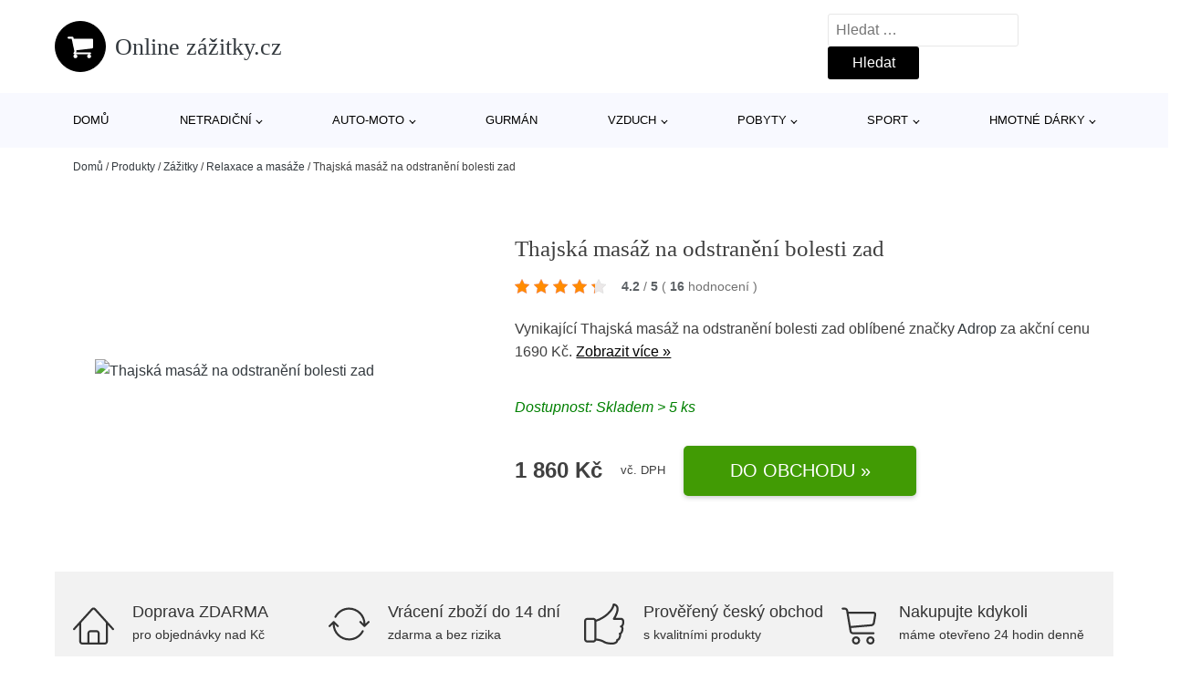

--- FILE ---
content_type: text/html; charset=UTF-8
request_url: https://www.onlinezazitky.cz/p/thajska-masaz-na-odstraneni-bolesti-zad/
body_size: 15718
content:
<!DOCTYPE html>
<html lang="cs" prefix="og: https://ogp.me/ns#" >
<head>
<meta charset="UTF-8">
<meta name="viewport" content="width=device-width, initial-scale=1.0">
<!-- WP_HEAD() START -->
<style>img:is([sizes="auto" i], [sizes^="auto," i]) { contain-intrinsic-size: 3000px 1500px }</style>
<!-- Optimalizace pro vyhledávače podle Rank Math - https://rankmath.com/ -->
<title>Thajská masáž na odstranění bolesti zad | Online zážitky.cz</title>
<meta name="description" content="Prohlédněte si produkt Zážitek - Thajská masáž na odstranění bolesti zad Co dělat v Praze? Vyrazte za zážitky od výrobce Adrop za cenu 1860 Kč."/>
<meta name="robots" content="follow, index, max-snippet:-1, max-video-preview:-1, max-image-preview:large"/>
<link rel="canonical" href="https://www.onlinezazitky.cz/p/thajska-masaz-na-odstraneni-bolesti-zad/" />
<meta property="og:locale" content="cs_CZ" />
<meta property="og:type" content="article" />
<meta property="og:title" content="Thajská masáž na odstranění bolesti zad | Online zážitky.cz" />
<meta property="og:description" content="Prohlédněte si produkt Zážitek - Thajská masáž na odstranění bolesti zad Co dělat v Praze? Vyrazte za zážitky od výrobce Adrop za cenu 1860 Kč." />
<meta property="og:url" content="https://www.onlinezazitky.cz/p/thajska-masaz-na-odstraneni-bolesti-zad/" />
<meta property="og:site_name" content="Online zážitky.cz" />
<meta property="og:updated_time" content="2025-11-14T04:46:35+01:00" />
<meta name="twitter:card" content="summary_large_image" />
<meta name="twitter:title" content="Thajská masáž na odstranění bolesti zad | Online zážitky.cz" />
<meta name="twitter:description" content="Prohlédněte si produkt Zážitek - Thajská masáž na odstranění bolesti zad Co dělat v Praze? Vyrazte za zážitky od výrobce Adrop za cenu 1860 Kč." />
<script type="application/ld+json" class="rank-math-schema">{"@context":"https://schema.org","@graph":[{"@type":"BreadcrumbList","@id":"https://www.onlinezazitky.cz/p/thajska-masaz-na-odstraneni-bolesti-zad/#breadcrumb","itemListElement":[{"@type":"ListItem","position":"1","item":{"@id":"https://www.onlinezazitky.cz","name":"Dom\u016f"}},{"@type":"ListItem","position":"2","item":{"@id":"https://www.onlinezazitky.cz/p/","name":"Produkty"}},{"@type":"ListItem","position":"3","item":{"@id":"https://www.onlinezazitky.cz/c/zazitky/","name":"Z\u00e1\u017eitky"}},{"@type":"ListItem","position":"4","item":{"@id":"https://www.onlinezazitky.cz/c/relaxace-a-masaze/","name":"Relaxace a mas\u00e1\u017ee"}},{"@type":"ListItem","position":"5","item":{"@id":"https://www.onlinezazitky.cz/p/thajska-masaz-na-odstraneni-bolesti-zad/","name":"Thajsk\u00e1 mas\u00e1\u017e na odstran\u011bn\u00ed bolesti zad"}}]}]}</script>
<!-- /Rank Math WordPress SEO plugin -->
<style id='classic-theme-styles-inline-css' type='text/css'>
/*! This file is auto-generated */
.wp-block-button__link{color:#fff;background-color:#32373c;border-radius:9999px;box-shadow:none;text-decoration:none;padding:calc(.667em + 2px) calc(1.333em + 2px);font-size:1.125em}.wp-block-file__button{background:#32373c;color:#fff;text-decoration:none}
</style>
<style id='global-styles-inline-css' type='text/css'>
:root{--wp--preset--aspect-ratio--square: 1;--wp--preset--aspect-ratio--4-3: 4/3;--wp--preset--aspect-ratio--3-4: 3/4;--wp--preset--aspect-ratio--3-2: 3/2;--wp--preset--aspect-ratio--2-3: 2/3;--wp--preset--aspect-ratio--16-9: 16/9;--wp--preset--aspect-ratio--9-16: 9/16;--wp--preset--color--black: #000000;--wp--preset--color--cyan-bluish-gray: #abb8c3;--wp--preset--color--white: #ffffff;--wp--preset--color--pale-pink: #f78da7;--wp--preset--color--vivid-red: #cf2e2e;--wp--preset--color--luminous-vivid-orange: #ff6900;--wp--preset--color--luminous-vivid-amber: #fcb900;--wp--preset--color--light-green-cyan: #7bdcb5;--wp--preset--color--vivid-green-cyan: #00d084;--wp--preset--color--pale-cyan-blue: #8ed1fc;--wp--preset--color--vivid-cyan-blue: #0693e3;--wp--preset--color--vivid-purple: #9b51e0;--wp--preset--gradient--vivid-cyan-blue-to-vivid-purple: linear-gradient(135deg,rgba(6,147,227,1) 0%,rgb(155,81,224) 100%);--wp--preset--gradient--light-green-cyan-to-vivid-green-cyan: linear-gradient(135deg,rgb(122,220,180) 0%,rgb(0,208,130) 100%);--wp--preset--gradient--luminous-vivid-amber-to-luminous-vivid-orange: linear-gradient(135deg,rgba(252,185,0,1) 0%,rgba(255,105,0,1) 100%);--wp--preset--gradient--luminous-vivid-orange-to-vivid-red: linear-gradient(135deg,rgba(255,105,0,1) 0%,rgb(207,46,46) 100%);--wp--preset--gradient--very-light-gray-to-cyan-bluish-gray: linear-gradient(135deg,rgb(238,238,238) 0%,rgb(169,184,195) 100%);--wp--preset--gradient--cool-to-warm-spectrum: linear-gradient(135deg,rgb(74,234,220) 0%,rgb(151,120,209) 20%,rgb(207,42,186) 40%,rgb(238,44,130) 60%,rgb(251,105,98) 80%,rgb(254,248,76) 100%);--wp--preset--gradient--blush-light-purple: linear-gradient(135deg,rgb(255,206,236) 0%,rgb(152,150,240) 100%);--wp--preset--gradient--blush-bordeaux: linear-gradient(135deg,rgb(254,205,165) 0%,rgb(254,45,45) 50%,rgb(107,0,62) 100%);--wp--preset--gradient--luminous-dusk: linear-gradient(135deg,rgb(255,203,112) 0%,rgb(199,81,192) 50%,rgb(65,88,208) 100%);--wp--preset--gradient--pale-ocean: linear-gradient(135deg,rgb(255,245,203) 0%,rgb(182,227,212) 50%,rgb(51,167,181) 100%);--wp--preset--gradient--electric-grass: linear-gradient(135deg,rgb(202,248,128) 0%,rgb(113,206,126) 100%);--wp--preset--gradient--midnight: linear-gradient(135deg,rgb(2,3,129) 0%,rgb(40,116,252) 100%);--wp--preset--font-size--small: 13px;--wp--preset--font-size--medium: 20px;--wp--preset--font-size--large: 36px;--wp--preset--font-size--x-large: 42px;--wp--preset--spacing--20: 0.44rem;--wp--preset--spacing--30: 0.67rem;--wp--preset--spacing--40: 1rem;--wp--preset--spacing--50: 1.5rem;--wp--preset--spacing--60: 2.25rem;--wp--preset--spacing--70: 3.38rem;--wp--preset--spacing--80: 5.06rem;--wp--preset--shadow--natural: 6px 6px 9px rgba(0, 0, 0, 0.2);--wp--preset--shadow--deep: 12px 12px 50px rgba(0, 0, 0, 0.4);--wp--preset--shadow--sharp: 6px 6px 0px rgba(0, 0, 0, 0.2);--wp--preset--shadow--outlined: 6px 6px 0px -3px rgba(255, 255, 255, 1), 6px 6px rgba(0, 0, 0, 1);--wp--preset--shadow--crisp: 6px 6px 0px rgba(0, 0, 0, 1);}:where(.is-layout-flex){gap: 0.5em;}:where(.is-layout-grid){gap: 0.5em;}body .is-layout-flex{display: flex;}.is-layout-flex{flex-wrap: wrap;align-items: center;}.is-layout-flex > :is(*, div){margin: 0;}body .is-layout-grid{display: grid;}.is-layout-grid > :is(*, div){margin: 0;}:where(.wp-block-columns.is-layout-flex){gap: 2em;}:where(.wp-block-columns.is-layout-grid){gap: 2em;}:where(.wp-block-post-template.is-layout-flex){gap: 1.25em;}:where(.wp-block-post-template.is-layout-grid){gap: 1.25em;}.has-black-color{color: var(--wp--preset--color--black) !important;}.has-cyan-bluish-gray-color{color: var(--wp--preset--color--cyan-bluish-gray) !important;}.has-white-color{color: var(--wp--preset--color--white) !important;}.has-pale-pink-color{color: var(--wp--preset--color--pale-pink) !important;}.has-vivid-red-color{color: var(--wp--preset--color--vivid-red) !important;}.has-luminous-vivid-orange-color{color: var(--wp--preset--color--luminous-vivid-orange) !important;}.has-luminous-vivid-amber-color{color: var(--wp--preset--color--luminous-vivid-amber) !important;}.has-light-green-cyan-color{color: var(--wp--preset--color--light-green-cyan) !important;}.has-vivid-green-cyan-color{color: var(--wp--preset--color--vivid-green-cyan) !important;}.has-pale-cyan-blue-color{color: var(--wp--preset--color--pale-cyan-blue) !important;}.has-vivid-cyan-blue-color{color: var(--wp--preset--color--vivid-cyan-blue) !important;}.has-vivid-purple-color{color: var(--wp--preset--color--vivid-purple) !important;}.has-black-background-color{background-color: var(--wp--preset--color--black) !important;}.has-cyan-bluish-gray-background-color{background-color: var(--wp--preset--color--cyan-bluish-gray) !important;}.has-white-background-color{background-color: var(--wp--preset--color--white) !important;}.has-pale-pink-background-color{background-color: var(--wp--preset--color--pale-pink) !important;}.has-vivid-red-background-color{background-color: var(--wp--preset--color--vivid-red) !important;}.has-luminous-vivid-orange-background-color{background-color: var(--wp--preset--color--luminous-vivid-orange) !important;}.has-luminous-vivid-amber-background-color{background-color: var(--wp--preset--color--luminous-vivid-amber) !important;}.has-light-green-cyan-background-color{background-color: var(--wp--preset--color--light-green-cyan) !important;}.has-vivid-green-cyan-background-color{background-color: var(--wp--preset--color--vivid-green-cyan) !important;}.has-pale-cyan-blue-background-color{background-color: var(--wp--preset--color--pale-cyan-blue) !important;}.has-vivid-cyan-blue-background-color{background-color: var(--wp--preset--color--vivid-cyan-blue) !important;}.has-vivid-purple-background-color{background-color: var(--wp--preset--color--vivid-purple) !important;}.has-black-border-color{border-color: var(--wp--preset--color--black) !important;}.has-cyan-bluish-gray-border-color{border-color: var(--wp--preset--color--cyan-bluish-gray) !important;}.has-white-border-color{border-color: var(--wp--preset--color--white) !important;}.has-pale-pink-border-color{border-color: var(--wp--preset--color--pale-pink) !important;}.has-vivid-red-border-color{border-color: var(--wp--preset--color--vivid-red) !important;}.has-luminous-vivid-orange-border-color{border-color: var(--wp--preset--color--luminous-vivid-orange) !important;}.has-luminous-vivid-amber-border-color{border-color: var(--wp--preset--color--luminous-vivid-amber) !important;}.has-light-green-cyan-border-color{border-color: var(--wp--preset--color--light-green-cyan) !important;}.has-vivid-green-cyan-border-color{border-color: var(--wp--preset--color--vivid-green-cyan) !important;}.has-pale-cyan-blue-border-color{border-color: var(--wp--preset--color--pale-cyan-blue) !important;}.has-vivid-cyan-blue-border-color{border-color: var(--wp--preset--color--vivid-cyan-blue) !important;}.has-vivid-purple-border-color{border-color: var(--wp--preset--color--vivid-purple) !important;}.has-vivid-cyan-blue-to-vivid-purple-gradient-background{background: var(--wp--preset--gradient--vivid-cyan-blue-to-vivid-purple) !important;}.has-light-green-cyan-to-vivid-green-cyan-gradient-background{background: var(--wp--preset--gradient--light-green-cyan-to-vivid-green-cyan) !important;}.has-luminous-vivid-amber-to-luminous-vivid-orange-gradient-background{background: var(--wp--preset--gradient--luminous-vivid-amber-to-luminous-vivid-orange) !important;}.has-luminous-vivid-orange-to-vivid-red-gradient-background{background: var(--wp--preset--gradient--luminous-vivid-orange-to-vivid-red) !important;}.has-very-light-gray-to-cyan-bluish-gray-gradient-background{background: var(--wp--preset--gradient--very-light-gray-to-cyan-bluish-gray) !important;}.has-cool-to-warm-spectrum-gradient-background{background: var(--wp--preset--gradient--cool-to-warm-spectrum) !important;}.has-blush-light-purple-gradient-background{background: var(--wp--preset--gradient--blush-light-purple) !important;}.has-blush-bordeaux-gradient-background{background: var(--wp--preset--gradient--blush-bordeaux) !important;}.has-luminous-dusk-gradient-background{background: var(--wp--preset--gradient--luminous-dusk) !important;}.has-pale-ocean-gradient-background{background: var(--wp--preset--gradient--pale-ocean) !important;}.has-electric-grass-gradient-background{background: var(--wp--preset--gradient--electric-grass) !important;}.has-midnight-gradient-background{background: var(--wp--preset--gradient--midnight) !important;}.has-small-font-size{font-size: var(--wp--preset--font-size--small) !important;}.has-medium-font-size{font-size: var(--wp--preset--font-size--medium) !important;}.has-large-font-size{font-size: var(--wp--preset--font-size--large) !important;}.has-x-large-font-size{font-size: var(--wp--preset--font-size--x-large) !important;}
:where(.wp-block-post-template.is-layout-flex){gap: 1.25em;}:where(.wp-block-post-template.is-layout-grid){gap: 1.25em;}
:where(.wp-block-columns.is-layout-flex){gap: 2em;}:where(.wp-block-columns.is-layout-grid){gap: 2em;}
:root :where(.wp-block-pullquote){font-size: 1.5em;line-height: 1.6;}
</style>
<link rel='stylesheet' id='kk-star-ratings-css' href='//www.onlinezazitky.cz/wp-content/cache/wpfc-minified/mk4hdcsb/6aj9n.css' type='text/css' media='all' />
<style id='kk-star-ratings-inline-css' type='text/css'>
.kk-star-ratings .kksr-stars .kksr-star {
margin-right: 5px;
}
[dir="rtl"] .kk-star-ratings .kksr-stars .kksr-star {
margin-left: 5px;
margin-right: 0;
}
</style>
<link rel='stylesheet' id='oxygen-css' href='//www.onlinezazitky.cz/wp-content/cache/wpfc-minified/95i0z3wc/6aj9n.css' type='text/css' media='all' />
<script type="text/javascript" src="https://www.onlinezazitky.cz/wp-includes/js/jquery/jquery.min.js?ver=3.7.1" id="jquery-core-js"></script>
<script type="text/javascript" id="search-filter-plugin-build-js-extra">
/* <![CDATA[ */
var SF_LDATA = {"ajax_url":"https:\/\/www.onlinezazitky.cz\/wp-admin\/admin-ajax.php","home_url":"https:\/\/www.onlinezazitky.cz\/","extensions":[]};
/* ]]> */
</script>
<script type="text/javascript" src="https://www.onlinezazitky.cz/wp-content/plugins/search-filter-pro/public/assets/js/search-filter-build.min.js?ver=2.5.21" id="search-filter-plugin-build-js"></script>
<link rel="https://api.w.org/" href="https://www.onlinezazitky.cz/wp-json/" /><link rel="alternate" title="JSON" type="application/json" href="https://www.onlinezazitky.cz/wp-json/wp/v2/products/183237" /><link rel="EditURI" type="application/rsd+xml" title="RSD" href="https://www.onlinezazitky.cz/xmlrpc.php?rsd" />
<meta name="generator" content="WordPress 6.8.3" />
<link rel='shortlink' href='https://www.onlinezazitky.cz/?p=183237' />
<link rel="alternate" title="oEmbed (JSON)" type="application/json+oembed" href="https://www.onlinezazitky.cz/wp-json/oembed/1.0/embed?url=https%3A%2F%2Fwww.onlinezazitky.cz%2Fp%2Fthajska-masaz-na-odstraneni-bolesti-zad%2F" />
<link rel="alternate" title="oEmbed (XML)" type="text/xml+oembed" href="https://www.onlinezazitky.cz/wp-json/oembed/1.0/embed?url=https%3A%2F%2Fwww.onlinezazitky.cz%2Fp%2Fthajska-masaz-na-odstraneni-bolesti-zad%2F&#038;format=xml" />
<script type="application/ld+json">{
"@context" : "https://schema.org",
"@type" : "Product",
"name" : "Thajsk&aacute; mas&aacute;ž na odstraněn&iacute; bolesti zad",
"image" : "",
"description" : "Než procedura započne, domluv&iacute;te se na recepci na intenzitě mas&aacute;že, pot&eacute; se přem&iacute;st&iacute;te k mas&eacute;rsk&eacute;mu leh&aacute;tku a 60 minut pohody může zač&iacute;t. Mas&aacute;ž zad se prov&aacute;d&iacute; pomoc&iacute; technik tradičn&iacute; thajsk&eacute; mas&aacute;že, kter&aacute; stimuluje akupresurn&iacute; body, a s použit&iacute;m speci&aacute;ln&iacute;ch bylinn&yacute;ch mast&iacute;, kter&eacute; pom&aacute;haj&iacute; uvolnit svalstvo. Nakonec v&aacute;s je&scaron;tě ček&aacute; kr&aacute;tk&eacute; protažen&iacute; a můžete vyrazit zpět do světa.
Během mas&aacute;že můžete b&yacute;t naz&iacute;, př&iacute;padně využ&iacute;t jednor&aacute;zov&eacute; spodn&iacute; pr&aacute;dlo (to najdete připraven&eacute; na pokoji), abyste zamezili zneči&scaron;těn&iacute; vlastn&iacute;ho pr&aacute;dla. Intimn&iacute; partie budete m&iacute;t přikryt&eacute; ručn&iacute;kem.
Doporučujeme přij&iacute;t alespoň s 10minutov&yacute;m předstihem, abyste měli čas si odložit a př&iacute;padně využ&iacute;t sprchu. Před procedurou minim&aacute;lně hodinu nejezte, aby v&aacute;m bylo př&iacute;jemně.",
"ean": "",
"gtin8": "2533-25089-1",
"sku": "2533-25089-1",
"brand" : {
"@type" : "Brand",
"name" : "Adrop"
},
"review": {
"@type": "Review",
"reviewRating": {
"@type": "Rating",
"ratingValue": "4.2",
"bestRating": "5"
},
"author": {
"@type": "Person",
"name": ""
}
},
"offers" : {
"@type" : "Offer",
"price" : "1860",
"priceCurrency": "CZK",
"url" : "https://www.onlinezazitky.cz/p/thajska-masaz-na-odstraneni-bolesti-zad/",
"itemCondition": "https://schema.org/NewCondition",
"availability": "https://schema.org/InStock"
},
"aggregateRating": {
"@type": "AggregateRating",
"ratingValue": "4.2",
"bestRating": "5",
"ratingCount": "16"
}
}</script><!-- Global site tag (gtag.js) - Google Analytics -->
<script async src="https://www.googletagmanager.com/gtag/js?id="></script>
<script>
window.dataLayer = window.dataLayer || [];
function gtag(){dataLayer.push(arguments);}
gtag('js', new Date());
gtag('config', 'G-9L3JQXHC10');
</script>
<link rel="icon" href="https://www.onlinezazitky.cz/wp-content/uploads/2021/10/favicon-150x150.png" sizes="32x32" />
<link rel="icon" href="https://www.onlinezazitky.cz/wp-content/uploads/2021/10/favicon.png" sizes="192x192" />
<link rel="apple-touch-icon" href="https://www.onlinezazitky.cz/wp-content/uploads/2021/10/favicon.png" />
<meta name="msapplication-TileImage" content="https://www.onlinezazitky.cz/wp-content/uploads/2021/10/favicon.png" />
<link rel='stylesheet' id='oxygen-cache-182422-css' href='//www.onlinezazitky.cz/wp-content/cache/wpfc-minified/2b01ru0c/6aj9n.css' type='text/css' media='all' />
<link rel='stylesheet' id='oxygen-cache-182421-css' href='//www.onlinezazitky.cz/wp-content/cache/wpfc-minified/972jt1ks/6aome.css' type='text/css' media='all' />
<link rel='stylesheet' id='oxygen-universal-styles-css' href='//www.onlinezazitky.cz/wp-content/cache/wpfc-minified/jo94093c/6aj9n.css' type='text/css' media='all' />
<!-- END OF WP_HEAD() -->
</head>
<body class="wp-singular products-template-default single single-products postid-183237 wp-theme-oxygen-is-not-a-theme  wp-embed-responsive oxygen-body" >
<header id="_header-1-25" class="oxy-header-wrapper oxy-overlay-header oxy-header" ><div id="logo-header-row" class="oxy-header-row" ><div class="oxy-header-container"><div id="_header_left-3-25" class="oxy-header-left" ><a id="link-78-25" class="ct-link" href="/" target="_self"  ><div id="fancy_icon-86-25" class="ct-fancy-icon" ><svg id="svg-fancy_icon-86-25"><use xlink:href="#FontAwesomeicon-shopping-cart"></use></svg></div><span id="shortcode-79-25" class="ct-shortcode logo-top" >Online zážitky.cz</span></a></div><div id="_header_center-4-25" class="oxy-header-center" ></div><div id="_header_right-5-25" class="oxy-header-right" >
<div id="_search_form-17-25" class="oxy-search-form" >
<form role="search" method="get" class="search-form" action="https://www.onlinezazitky.cz/">
<label>
<span class="screen-reader-text">Vyhledávání</span>
<input type="search" class="search-field" placeholder="Hledat &hellip;" value="" name="s" />
</label>
<input type="submit" class="search-submit" value="Hledat" />
</form>                </div>
<nav id="_nav_menu-53-25" class="oxy-nav-menu oxy-nav-menu-dropdowns oxy-nav-menu-dropdown-arrow" ><div class='oxy-menu-toggle'><div class='oxy-nav-menu-hamburger-wrap'><div class='oxy-nav-menu-hamburger'><div class='oxy-nav-menu-hamburger-line'></div><div class='oxy-nav-menu-hamburger-line'></div><div class='oxy-nav-menu-hamburger-line'></div></div></div></div><div class="menu-hlavni-menu-container"><ul id="menu-hlavni-menu" class="oxy-nav-menu-list"><li id="menu-item-183315" class="menu-item menu-item-type-custom menu-item-object-custom menu-item-183315"><a href="/">Domů</a></li>
<li id="menu-item-183316" class="menu-item menu-item-type-taxonomy menu-item-object-product_category menu-item-has-children menu-item-183316"><a href="https://www.onlinezazitky.cz/c/netradicni/">Netradiční</a>
<ul class="sub-menu">
<li id="menu-item-183317" class="menu-item menu-item-type-taxonomy menu-item-object-product_category menu-item-183317"><a href="https://www.onlinezazitky.cz/c/unikove-hry/">Únikové hry</a></li>
<li id="menu-item-183332" class="menu-item menu-item-type-taxonomy menu-item-object-product_category menu-item-183332"><a href="https://www.onlinezazitky.cz/c/kurzy/">Kurzy</a></li>
<li id="menu-item-183333" class="menu-item menu-item-type-taxonomy menu-item-object-product_category menu-item-183333"><a href="https://www.onlinezazitky.cz/c/povolani-na-zkousku/">Povolání na zkoušku</a></li>
<li id="menu-item-183334" class="menu-item menu-item-type-taxonomy menu-item-object-product_category menu-item-183334"><a href="https://www.onlinezazitky.cz/c/fotograficke-kurzy/">Fotografické kurzy</a></li>
<li id="menu-item-183335" class="menu-item menu-item-type-taxonomy menu-item-object-product_category menu-item-183335"><a href="https://www.onlinezazitky.cz/c/venkovni-unikove-hry/">Venkovní únikové hry</a></li>
</ul>
</li>
<li id="menu-item-183318" class="menu-item menu-item-type-taxonomy menu-item-object-product_category menu-item-has-children menu-item-183318"><a href="https://www.onlinezazitky.cz/c/auto-moto/">Auto-moto</a>
<ul class="sub-menu">
<li id="menu-item-183339" class="menu-item menu-item-type-taxonomy menu-item-object-product_category menu-item-183339"><a href="https://www.onlinezazitky.cz/c/jizda-v-supersportu/">Jízda v supersportu</a></li>
<li id="menu-item-183340" class="menu-item menu-item-type-taxonomy menu-item-object-product_category menu-item-183340"><a href="https://www.onlinezazitky.cz/c/jizda-na-okruhu/">Jízda na okruhu</a></li>
<li id="menu-item-183341" class="menu-item menu-item-type-taxonomy menu-item-object-product_category menu-item-183341"><a href="https://www.onlinezazitky.cz/c/skola-smyku/">Škola smyku</a></li>
<li id="menu-item-183342" class="menu-item menu-item-type-taxonomy menu-item-object-product_category menu-item-183342"><a href="https://www.onlinezazitky.cz/c/offroad/">Offroad</a></li>
</ul>
</li>
<li id="menu-item-183319" class="menu-item menu-item-type-taxonomy menu-item-object-product_category menu-item-183319"><a href="https://www.onlinezazitky.cz/c/gurman/">Gurmán</a></li>
<li id="menu-item-183320" class="menu-item menu-item-type-taxonomy menu-item-object-product_category menu-item-has-children menu-item-183320"><a href="https://www.onlinezazitky.cz/c/vzduch/">Vzduch</a>
<ul class="sub-menu">
<li id="menu-item-183343" class="menu-item menu-item-type-taxonomy menu-item-object-product_category menu-item-183343"><a href="https://www.onlinezazitky.cz/c/letecke-simulatory-a-trenazery/">Letecké simulátory a trenažéry</a></li>
<li id="menu-item-183344" class="menu-item menu-item-type-taxonomy menu-item-object-product_category menu-item-183344"><a href="https://www.onlinezazitky.cz/c/vyhlidkove-lety/">Vyhlídkové lety</a></li>
<li id="menu-item-183345" class="menu-item menu-item-type-taxonomy menu-item-object-product_category menu-item-183345"><a href="https://www.onlinezazitky.cz/c/lety-balonem/">Lety balónem</a></li>
</ul>
</li>
<li id="menu-item-183321" class="menu-item menu-item-type-taxonomy menu-item-object-product_category menu-item-has-children menu-item-183321"><a href="https://www.onlinezazitky.cz/c/pobyty/">Pobyty</a>
<ul class="sub-menu">
<li id="menu-item-183336" class="menu-item menu-item-type-taxonomy menu-item-object-product_category menu-item-183336"><a href="https://www.onlinezazitky.cz/c/zazitkove-pobyty/">Zážitkové pobyty</a></li>
<li id="menu-item-183337" class="menu-item menu-item-type-taxonomy menu-item-object-product_category menu-item-183337"><a href="https://www.onlinezazitky.cz/c/wellness-pobyty/">Wellness pobyty</a></li>
<li id="menu-item-183338" class="menu-item menu-item-type-taxonomy menu-item-object-product_category menu-item-183338"><a href="https://www.onlinezazitky.cz/c/vikendove-pobyty/">Víkendové pobyty</a></li>
</ul>
</li>
<li id="menu-item-183322" class="menu-item menu-item-type-taxonomy menu-item-object-product_category menu-item-has-children menu-item-183322"><a href="https://www.onlinezazitky.cz/c/sport/">Sport</a>
<ul class="sub-menu">
<li id="menu-item-183326" class="menu-item menu-item-type-taxonomy menu-item-object-product_category menu-item-183326"><a href="https://www.onlinezazitky.cz/c/letecke-simulatory-a-trenazery/">Letecké simulátory a trenažéry</a></li>
<li id="menu-item-183327" class="menu-item menu-item-type-taxonomy menu-item-object-product_category menu-item-183327"><a href="https://www.onlinezazitky.cz/c/vyhlidkove-lety/">Vyhlídkové lety</a></li>
<li id="menu-item-183328" class="menu-item menu-item-type-taxonomy menu-item-object-product_category menu-item-183328"><a href="https://www.onlinezazitky.cz/c/lety-balonem/">Lety balónem</a></li>
</ul>
</li>
<li id="menu-item-183323" class="menu-item menu-item-type-taxonomy menu-item-object-product_category menu-item-has-children menu-item-183323"><a href="https://www.onlinezazitky.cz/c/hmotne-darky-2/">Hmotné dárky</a>
<ul class="sub-menu">
<li id="menu-item-183324" class="menu-item menu-item-type-taxonomy menu-item-object-product_category menu-item-183324"><a href="https://www.onlinezazitky.cz/c/darkove-bedny/">Dárkové bedny</a></li>
<li id="menu-item-183325" class="menu-item menu-item-type-taxonomy menu-item-object-product_category menu-item-183325"><a href="https://www.onlinezazitky.cz/c/gurmanske-darky/">Gurmánské dárky</a></li>
<li id="menu-item-183329" class="menu-item menu-item-type-taxonomy menu-item-object-product_category menu-item-183329"><a href="https://www.onlinezazitky.cz/c/craftiry-boxy/">Craftiry boxy</a></li>
<li id="menu-item-183330" class="menu-item menu-item-type-taxonomy menu-item-object-product_category menu-item-183330"><a href="https://www.onlinezazitky.cz/c/darkove-kanystry/">Dárkové kanystry</a></li>
<li id="menu-item-183331" class="menu-item menu-item-type-taxonomy menu-item-object-product_category menu-item-183331"><a href="https://www.onlinezazitky.cz/c/darkove-mini-kanystry/">Dárkové mini kanystry</a></li>
</ul>
</li>
</ul></div></nav></div></div></div><div id="nav-header-row" class="oxy-header-row" ><div class="oxy-header-container"><div id="_header_left-12-25" class="oxy-header-left" ></div><div id="_header_center-13-25" class="oxy-header-center" ><nav id="_nav_menu-15-25" class="oxy-nav-menu oxy-nav-menu-dropdowns oxy-nav-menu-dropdown-arrow" ><div class='oxy-menu-toggle'><div class='oxy-nav-menu-hamburger-wrap'><div class='oxy-nav-menu-hamburger'><div class='oxy-nav-menu-hamburger-line'></div><div class='oxy-nav-menu-hamburger-line'></div><div class='oxy-nav-menu-hamburger-line'></div></div></div></div><div class="menu-hlavni-menu-container"><ul id="menu-hlavni-menu-1" class="oxy-nav-menu-list"><li class="menu-item menu-item-type-custom menu-item-object-custom menu-item-183315"><a href="/">Domů</a></li>
<li class="menu-item menu-item-type-taxonomy menu-item-object-product_category menu-item-has-children menu-item-183316"><a href="https://www.onlinezazitky.cz/c/netradicni/">Netradiční</a>
<ul class="sub-menu">
<li class="menu-item menu-item-type-taxonomy menu-item-object-product_category menu-item-183317"><a href="https://www.onlinezazitky.cz/c/unikove-hry/">Únikové hry</a></li>
<li class="menu-item menu-item-type-taxonomy menu-item-object-product_category menu-item-183332"><a href="https://www.onlinezazitky.cz/c/kurzy/">Kurzy</a></li>
<li class="menu-item menu-item-type-taxonomy menu-item-object-product_category menu-item-183333"><a href="https://www.onlinezazitky.cz/c/povolani-na-zkousku/">Povolání na zkoušku</a></li>
<li class="menu-item menu-item-type-taxonomy menu-item-object-product_category menu-item-183334"><a href="https://www.onlinezazitky.cz/c/fotograficke-kurzy/">Fotografické kurzy</a></li>
<li class="menu-item menu-item-type-taxonomy menu-item-object-product_category menu-item-183335"><a href="https://www.onlinezazitky.cz/c/venkovni-unikove-hry/">Venkovní únikové hry</a></li>
</ul>
</li>
<li class="menu-item menu-item-type-taxonomy menu-item-object-product_category menu-item-has-children menu-item-183318"><a href="https://www.onlinezazitky.cz/c/auto-moto/">Auto-moto</a>
<ul class="sub-menu">
<li class="menu-item menu-item-type-taxonomy menu-item-object-product_category menu-item-183339"><a href="https://www.onlinezazitky.cz/c/jizda-v-supersportu/">Jízda v supersportu</a></li>
<li class="menu-item menu-item-type-taxonomy menu-item-object-product_category menu-item-183340"><a href="https://www.onlinezazitky.cz/c/jizda-na-okruhu/">Jízda na okruhu</a></li>
<li class="menu-item menu-item-type-taxonomy menu-item-object-product_category menu-item-183341"><a href="https://www.onlinezazitky.cz/c/skola-smyku/">Škola smyku</a></li>
<li class="menu-item menu-item-type-taxonomy menu-item-object-product_category menu-item-183342"><a href="https://www.onlinezazitky.cz/c/offroad/">Offroad</a></li>
</ul>
</li>
<li class="menu-item menu-item-type-taxonomy menu-item-object-product_category menu-item-183319"><a href="https://www.onlinezazitky.cz/c/gurman/">Gurmán</a></li>
<li class="menu-item menu-item-type-taxonomy menu-item-object-product_category menu-item-has-children menu-item-183320"><a href="https://www.onlinezazitky.cz/c/vzduch/">Vzduch</a>
<ul class="sub-menu">
<li class="menu-item menu-item-type-taxonomy menu-item-object-product_category menu-item-183343"><a href="https://www.onlinezazitky.cz/c/letecke-simulatory-a-trenazery/">Letecké simulátory a trenažéry</a></li>
<li class="menu-item menu-item-type-taxonomy menu-item-object-product_category menu-item-183344"><a href="https://www.onlinezazitky.cz/c/vyhlidkove-lety/">Vyhlídkové lety</a></li>
<li class="menu-item menu-item-type-taxonomy menu-item-object-product_category menu-item-183345"><a href="https://www.onlinezazitky.cz/c/lety-balonem/">Lety balónem</a></li>
</ul>
</li>
<li class="menu-item menu-item-type-taxonomy menu-item-object-product_category menu-item-has-children menu-item-183321"><a href="https://www.onlinezazitky.cz/c/pobyty/">Pobyty</a>
<ul class="sub-menu">
<li class="menu-item menu-item-type-taxonomy menu-item-object-product_category menu-item-183336"><a href="https://www.onlinezazitky.cz/c/zazitkove-pobyty/">Zážitkové pobyty</a></li>
<li class="menu-item menu-item-type-taxonomy menu-item-object-product_category menu-item-183337"><a href="https://www.onlinezazitky.cz/c/wellness-pobyty/">Wellness pobyty</a></li>
<li class="menu-item menu-item-type-taxonomy menu-item-object-product_category menu-item-183338"><a href="https://www.onlinezazitky.cz/c/vikendove-pobyty/">Víkendové pobyty</a></li>
</ul>
</li>
<li class="menu-item menu-item-type-taxonomy menu-item-object-product_category menu-item-has-children menu-item-183322"><a href="https://www.onlinezazitky.cz/c/sport/">Sport</a>
<ul class="sub-menu">
<li class="menu-item menu-item-type-taxonomy menu-item-object-product_category menu-item-183326"><a href="https://www.onlinezazitky.cz/c/letecke-simulatory-a-trenazery/">Letecké simulátory a trenažéry</a></li>
<li class="menu-item menu-item-type-taxonomy menu-item-object-product_category menu-item-183327"><a href="https://www.onlinezazitky.cz/c/vyhlidkove-lety/">Vyhlídkové lety</a></li>
<li class="menu-item menu-item-type-taxonomy menu-item-object-product_category menu-item-183328"><a href="https://www.onlinezazitky.cz/c/lety-balonem/">Lety balónem</a></li>
</ul>
</li>
<li class="menu-item menu-item-type-taxonomy menu-item-object-product_category menu-item-has-children menu-item-183323"><a href="https://www.onlinezazitky.cz/c/hmotne-darky-2/">Hmotné dárky</a>
<ul class="sub-menu">
<li class="menu-item menu-item-type-taxonomy menu-item-object-product_category menu-item-183324"><a href="https://www.onlinezazitky.cz/c/darkove-bedny/">Dárkové bedny</a></li>
<li class="menu-item menu-item-type-taxonomy menu-item-object-product_category menu-item-183325"><a href="https://www.onlinezazitky.cz/c/gurmanske-darky/">Gurmánské dárky</a></li>
<li class="menu-item menu-item-type-taxonomy menu-item-object-product_category menu-item-183329"><a href="https://www.onlinezazitky.cz/c/craftiry-boxy/">Craftiry boxy</a></li>
<li class="menu-item menu-item-type-taxonomy menu-item-object-product_category menu-item-183330"><a href="https://www.onlinezazitky.cz/c/darkove-kanystry/">Dárkové kanystry</a></li>
<li class="menu-item menu-item-type-taxonomy menu-item-object-product_category menu-item-183331"><a href="https://www.onlinezazitky.cz/c/darkove-mini-kanystry/">Dárkové mini kanystry</a></li>
</ul>
</li>
</ul></div></nav></div><div id="_header_right-14-25" class="oxy-header-right" ></div></div></div></header>
<div id="section-62-25" class=" ct-section breadcrumb-container" ><div class="ct-section-inner-wrap"><div id="code_block-66-25" class="ct-code-block breadcrumb-code" ><nav aria-label="breadcrumbs" class="rank-math-breadcrumb"><p><a href="https://www.onlinezazitky.cz">Domů</a><span class="separator"> / </span><a href="https://www.onlinezazitky.cz/p/">Produkty</a><span class="separator"> / </span><a href="https://www.onlinezazitky.cz/c/zazitky/">Zážitky</a><span class="separator"> / </span><a href="https://www.onlinezazitky.cz/c/relaxace-a-masaze/">Relaxace a masáže</a><span class="separator"> / </span><span class="last">Thajská masáž na odstranění bolesti zad</span></p></nav></div></div></div><section id="section-2-145" class=" ct-section" ><div class="ct-section-inner-wrap"><div id="new_columns-4-145" class="ct-new-columns product-hero-column-container" ><div id="div_block-5-145" class="ct-div-block" ><a id="link-1642-145" class="ct-link" href="https://ehub.cz/system/scripts/click.php?a_aid=09c8fee6&#038;a_bid=0001595B&#038;data1=onlinezazitky&#038;desturl=https://www.adrop.cz/thajska-masaz-proti-bolesti-zad/detail-praha-mesto-praha-4-doba-60-minut-osob-1-osoba-specifikace-masaz-zad?utm_campaign=heureka_cpc&#038;utm_id=heureka_cpc" target="_self" rel="nofollow noopener" ><div id="code_block-6359-182421" class="ct-code-block" ><picture><source type="image/webp" srcset=""alt="Thajská masáž na odstranění bolesti zad" /> <img src="https://www.adrop.cz/files/fotos/2533/feeds/thajska_masaz_na_odstraneni_bolesti_zad_88305.jpg"alt="Thajská masáž na odstranění bolesti zad" /></div></a></div><div id="div_block-6-145" class="ct-div-block" ><h1 id="headline-12-145" class="ct-headline product-info-title"><span id="span-13-145" class="ct-span" >Thajská masáž na odstranění bolesti zad</span></h1><div id="div_block-1019-145" class="ct-div-block price-container" ><a id="link-2781-145" class="ct-link" href="https://ehub.cz/system/scripts/click.php?a_aid=09c8fee6&#038;a_bid=0001595B&#038;data1=onlinezazitky&#038;desturl=https://www.adrop.cz/thajska-masaz-proti-bolesti-zad/detail-praha-mesto-praha-4-doba-60-minut-osob-1-osoba-specifikace-masaz-zad?utm_campaign=heureka_cpc&#038;utm_id=heureka_cpc" target="_self" rel="nofollow" ><div id="code_block-768-145" class="ct-code-block custom-star-rating" ><div style="display: none;"
class="kk-star-ratings   "
data-id="183237"
data-slug="">
<div class="kksr-stars">
<div class="kksr-stars-inactive">
<div class="kksr-star" data-star="1">
<div class="kksr-icon" style="width: 16px; height: 16px;"></div>
</div>
<div class="kksr-star" data-star="2">
<div class="kksr-icon" style="width: 16px; height: 16px;"></div>
</div>
<div class="kksr-star" data-star="3">
<div class="kksr-icon" style="width: 16px; height: 16px;"></div>
</div>
<div class="kksr-star" data-star="4">
<div class="kksr-icon" style="width: 16px; height: 16px;"></div>
</div>
<div class="kksr-star" data-star="5">
<div class="kksr-icon" style="width: 16px; height: 16px;"></div>
</div>
</div>
<div class="kksr-stars-active" style="width: 87.2px;">
<div class="kksr-star">
<div class="kksr-icon" style="width: 16px; height: 16px;"></div>
</div>
<div class="kksr-star">
<div class="kksr-icon" style="width: 16px; height: 16px;"></div>
</div>
<div class="kksr-star">
<div class="kksr-icon" style="width: 16px; height: 16px;"></div>
</div>
<div class="kksr-star">
<div class="kksr-icon" style="width: 16px; height: 16px;"></div>
</div>
<div class="kksr-star">
<div class="kksr-icon" style="width: 16px; height: 16px;"></div>
</div>
</div>
</div>
<div class="kksr-legend">
<strong class="kksr-score">4.2</strong>
<span class="kksr-muted">/</span>
<strong>5</strong>
<span class="kksr-muted">(</span>
<strong class="kksr-count">16</strong>
<span class="kksr-muted">
hodnocení        </span>
<span class="kksr-muted">)</span>
</div>
</div>
</div></a></div><div id="text_block-2513-145" class="ct-text-block" ><span id="span-2514-105073" class="ct-span" ><p>Vynikající Thajská masáž na odstranění bolesti zad oblíbené značky <a href="https://www.onlinezazitky.cz/v/adrop/" rel="tag">Adrop</a> za akční cenu 1690 Kč. <a href="https://ehub.cz/system/scripts/click.php?a_aid=09c8fee6&amp;a_bid=0001595B&amp;data1=onlinezazitky&amp;desturl=https://www.adrop.cz/thajska-masaz-proti-bolesti-zad/detail-praha-mesto-praha-4-doba-60-minut-osob-1-osoba-specifikace-masaz-zad?utm_campaign=heureka_cpc&amp;utm_id=heureka_cpc" class="popis-produktu">Zobrazit více »</a>
</p>
</span></div><div id="div_block-3341-145" class="ct-div-block" ><div id="code_block-6358-182421" class="ct-code-block" >Dostupnost: Skladem > 5 ks</div></div><div id="div_block-6199-105073" class="ct-div-block price-container" ><div id="div_block-6355-105073" class="ct-div-block" ><div id="text_block-6200-105073" class="ct-text-block product-info-price" ><span id="span-6201-182421" class="ct-span" >1&nbsp;860&nbsp;Kč</span></div><div id="code_block-6202-105073" class="ct-code-block" ><div class="dph">vč. DPH</div></div></div><a id="link-1774-145" class="ct-link new-button" href="https://ehub.cz/system/scripts/click.php?a_aid=09c8fee6&#038;a_bid=0001595B&#038;data1=onlinezazitky&#038;desturl=https://www.adrop.cz/thajska-masaz-proti-bolesti-zad/detail-praha-mesto-praha-4-doba-60-minut-osob-1-osoba-specifikace-masaz-zad?utm_campaign=heureka_cpc&#038;utm_id=heureka_cpc" target="_self" rel="nofollow noopener" ><div id="div_block-1778-145" class="ct-div-block " ><div id="shortcode-1868-145" class="ct-shortcode" >Do obchodu »</div></div></a></div></div></div></div></section><section id="section-3658-145" class=" ct-section" ><div class="ct-section-inner-wrap"><div id="div_block-5479-145" class="ct-div-block" ><div id="nestable_shortcode-5190-145" class="ct-nestable-shortcode" ><div class="benefity"><div class="row">
<div class="col-lg-3">
<div id="fancy_icon-5493-145" class="ct-fancy-icon">
<svg id="svg-fancy_icon-5493-145">
<use xlink:href="#Lineariconsicon-home">
<svg id="Lineariconsicon-home" viewBox="0 0 20 20"><title>home</title><path class="path1" d="M19.871 12.165l-8.829-9.758c-0.274-0.303-0.644-0.47-1.042-0.47-0 0 0 0 0 0-0.397 0-0.767 0.167-1.042 0.47l-8.829 9.758c-0.185 0.205-0.169 0.521 0.035 0.706 0.096 0.087 0.216 0.129 0.335 0.129 0.136 0 0.272-0.055 0.371-0.165l2.129-2.353v8.018c0 0.827 0.673 1.5 1.5 1.5h11c0.827 0 1.5-0.673 1.5-1.5v-8.018l2.129 2.353c0.185 0.205 0.501 0.221 0.706 0.035s0.221-0.501 0.035-0.706zM12 19h-4v-4.5c0-0.276 0.224-0.5 0.5-0.5h3c0.276 0 0.5 0.224 0.5 0.5v4.5zM16 18.5c0 0.276-0.224 0.5-0.5 0.5h-2.5v-4.5c0-0.827-0.673-1.5-1.5-1.5h-3c-0.827 0-1.5 0.673-1.5 1.5v4.5h-2.5c-0.276 0-0.5-0.224-0.5-0.5v-9.123l5.7-6.3c0.082-0.091 0.189-0.141 0.3-0.141s0.218 0.050 0.3 0.141l5.7 6.3v9.123z"></path></svg></use></svg>
</div>
<div class="text-vyhod">
<span>Doprava ZDARMA</span>
<p>pro objednávky nad  Kč</p>
</div>
</div>
<div class="col-lg-3"><div id="fancy_icon-5493-145" class="ct-fancy-icon">
<svg id="svg-fancy_icon-5493-145">
<use xlink:href="#Lineariconsicon-sync">
<svg id="Lineariconsicon-sync" viewBox="0 0 20 20"><title>sync</title><path class="path1" d="M19.854 8.646c-0.195-0.195-0.512-0.195-0.707 0l-1.149 1.149c-0.051-2.060-0.878-3.99-2.341-5.452-1.511-1.511-3.52-2.343-5.657-2.343-2.974 0-5.686 1.635-7.077 4.266-0.129 0.244-0.036 0.547 0.208 0.676s0.547 0.036 0.676-0.208c1.217-2.303 3.59-3.734 6.193-3.734 3.789 0 6.885 3.027 6.997 6.789l-1.143-1.143c-0.195-0.195-0.512-0.195-0.707 0s-0.195 0.512 0 0.707l2 2c0.098 0.098 0.226 0.146 0.354 0.146s0.256-0.049 0.354-0.146l2-2c0.195-0.195 0.195-0.512 0-0.707z"></path><path class="path2" d="M16.869 13.058c-0.244-0.129-0.547-0.036-0.676 0.208-1.217 2.303-3.59 3.734-6.193 3.734-3.789 0-6.885-3.027-6.997-6.789l1.143 1.143c0.098 0.098 0.226 0.146 0.354 0.146s0.256-0.049 0.354-0.146c0.195-0.195 0.195-0.512 0-0.707l-2-2c-0.195-0.195-0.512-0.195-0.707 0l-2 2c-0.195 0.195-0.195 0.512 0 0.707s0.512 0.195 0.707 0l1.149-1.149c0.051 2.060 0.878 3.99 2.341 5.452 1.511 1.511 3.52 2.343 5.657 2.343 2.974 0 5.686-1.635 7.077-4.266 0.129-0.244 0.036-0.547-0.208-0.676z"></path></svg></use></svg>
</div>
<div class="text-vyhod">
<span>Vrácení zboží do 14 dní</span>
<p>zdarma a bez rizika</p>
</div>
</div>
<div class="col-lg-3"><div id="fancy_icon-5493-145" class="ct-fancy-icon">
<svg id="svg-fancy_icon-5493-145">
<use xlink:href="#Lineariconsicon-thumbs-up">
<svg id="Lineariconsicon-thumbs-up" viewBox="0 0 20 20"><title>thumbs-up</title><path class="path1" d="M18.916 11.208c0.443-0.511 0.695-1.355 0.695-2.159 0-0.531-0.115-0.996-0.333-1.345-0.284-0.454-0.738-0.704-1.278-0.704h-2.618c1.425-2.591 1.785-4.543 1.070-5.807-0.499-0.881-1.413-1.193-2.045-1.193-0.25 0-0.462 0.185-0.495 0.433-0.179 1.319-1.188 2.893-2.768 4.318-1.514 1.365-3.374 2.456-5.286 3.11-0.241-0.508-0.758-0.86-1.356-0.86h-3c-0.827 0-1.5 0.673-1.5 1.5v9c0 0.827 0.673 1.5 1.5 1.5h3c0.634 0 1.176-0.395 1.396-0.952 1.961 0.246 2.699 0.64 3.414 1.022 0.895 0.478 1.739 0.93 4.503 0.93 0.72 0 1.398-0.188 1.91-0.529 0.5-0.333 0.82-0.801 0.926-1.343 0.399-0.162 0.753-0.536 1.024-1.092 0.264-0.541 0.435-1.232 0.435-1.761 0-0.099-0.006-0.19-0.017-0.274 0.253-0.186 0.48-0.473 0.667-0.851 0.27-0.545 0.432-1.228 0.432-1.826 0-0.424-0.079-0.777-0.234-1.051-0.013-0.022-0.026-0.044-0.039-0.065zM4.5 18h-3c-0.276 0-0.5-0.224-0.5-0.5v-9c0-0.276 0.224-0.5 0.5-0.5h3c0.276 0 0.5 0.224 0.5 0.5v8.999c0 0 0 0.001 0 0.001-0 0.276-0.224 0.5-0.5 0.5zM18.339 10.274c-0.151 0.304-0.304 0.414-0.37 0.414-0.276 0-0.5 0.224-0.5 0.5s0.224 0.5 0.5 0.5c0.042 0 0.072 0 0.117 0.078 0.066 0.117 0.104 0.32 0.104 0.558 0 0.445-0.126 0.974-0.328 1.382-0.198 0.399-0.399 0.544-0.487 0.544-0.276 0-0.5 0.224-0.5 0.5 0 0.177 0.092 0.333 0.231 0.422 0.031 0.317-0.117 1.165-0.501 1.718-0.145 0.209-0.298 0.329-0.418 0.329-0.276 0-0.5 0.224-0.5 0.5 0 0.88-0.972 1.281-1.875 1.281-2.513 0-3.217-0.376-4.032-0.812-0.762-0.407-1.618-0.865-3.781-1.134v-8.187c2.101-0.689 4.152-1.877 5.812-3.373 1.593-1.436 2.639-2.988 2.994-4.426 0.272 0.087 0.579 0.271 0.776 0.618 0.334 0.59 0.584 2.096-1.493 5.557-0.093 0.154-0.095 0.347-0.006 0.504s0.255 0.254 0.435 0.254h3.483c0.199 0 0.327 0.070 0.43 0.234 0.117 0.187 0.181 0.477 0.181 0.815 0 0.424-0.102 0.882-0.272 1.225z"></path></svg></use></svg>
</div>
<div class="text-vyhod">
<span>Prověřený český obchod</span>
<p>s kvalitními produkty</p>
</div>
</div>
<div class="col-lg-3"><div id="fancy_icon-5493-145" class="ct-fancy-icon">
<svg id="svg-fancy_icon-5493-145">
<use xlink:href="#Lineariconsicon-cart">
<svg id="Lineariconsicon-cart" viewBox="0 0 20 20"><title>cart</title><path class="path1" d="M8 20c-1.103 0-2-0.897-2-2s0.897-2 2-2 2 0.897 2 2-0.897 2-2 2zM8 17c-0.551 0-1 0.449-1 1s0.449 1 1 1 1-0.449 1-1-0.449-1-1-1z"></path><path class="path2" d="M15 20c-1.103 0-2-0.897-2-2s0.897-2 2-2 2 0.897 2 2-0.897 2-2 2zM15 17c-0.551 0-1 0.449-1 1s0.449 1 1 1 1-0.449 1-1-0.449-1-1-1z"></path><path class="path3" d="M17.539 4.467c-0.251-0.297-0.63-0.467-1.039-0.467h-12.243l-0.099-0.596c-0.131-0.787-0.859-1.404-1.658-1.404h-1c-0.276 0-0.5 0.224-0.5 0.5s0.224 0.5 0.5 0.5h1c0.307 0 0.621 0.266 0.671 0.569l1.671 10.027c0.131 0.787 0.859 1.404 1.658 1.404h10c0.276 0 0.5-0.224 0.5-0.5s-0.224-0.5-0.5-0.5h-10c-0.307 0-0.621-0.266-0.671-0.569l-0.247-1.48 9.965-0.867c0.775-0.067 1.483-0.721 1.611-1.489l0.671-4.027c0.067-0.404-0.038-0.806-0.289-1.102zM16.842 5.404l-0.671 4.027c-0.053 0.316-0.391 0.629-0.711 0.657l-10.043 0.873-0.994-5.962h12.076c0.117 0 0.215 0.040 0.276 0.113s0.085 0.176 0.066 0.291z"></path></svg></use></svg>
</div>
<div class="text-vyhod">
<span>Nakupujte kdykoli</span>
<p>máme otevřeno 24 hodin denně</p>
</div>
</div>
</div>
</div></div></div></div></section><section id="section-5355-145" class=" ct-section" ><div class="ct-section-inner-wrap"><div id="new_columns-2235-145" class="ct-new-columns" ><div id="popis-produktu" class="ct-div-block" ><div id="_tabs-335-145" class="oxy-tabs-wrapper oxy-tabs" data-oxy-tabs-active-tab-class='tabs-4507-tab-active' data-oxy-tabs-contents-wrapper='_tabs_contents-342-145' ><div id="_tab-336-145" class="oxy-tab tabs-4507-tab tabs-4507-tab-active" ><h2 id="shortcode-1922-145" class="ct-shortcode" >Popis produktu</h2></div></div><div id="_tabs_contents-342-145" class="oxy-tabs-contents-wrapper oxy-tabs-contents" ><div id="_tab_content-343-145" class="oxy-tab-content tabs-contents-4507-tab  oxy-tabs-contents-content-hidden" ><div id="text_block-42-145" class="ct-text-block product-description-text" ><span id="span-43-145" class="ct-span oxy-stock-content-styles" ><div class="comments-space">Než procedura započne, domluvíte se na recepci na intenzitě masáže, poté se přemístíte k masérskému lehátku a 60 minut pohody může začít. Masáž zad se provádí pomocí technik tradiční thajské masáže, která stimuluje akupresurní body, a s použitím speciálních bylinných mastí, které pomáhají uvolnit svalstvo. Nakonec vás ještě čeká krátké protažení a můžete vyrazit zpět do světa.<br />
Během masáže můžete být nazí, případně využít jednorázové spodní prádlo (to najdete připravené na pokoji), abyste zamezili znečištění vlastního prádla. Intimní partie budete mít přikryté ručníkem.<br />
Doporučujeme přijít alespoň s 10minutovým předstihem, abyste měli čas si odložit a případně využít sprchu. Před procedurou minimálně hodinu nejezte, aby vám bylo příjemně.Upozorňujeme, že nabídka má omezenou platnost. Udělejte si radost.</p>
<h2>Popis produktu Thajská masáž na odstranění bolesti zad</h2>
<ul>
<li><strong>Výrobce:</strong> Adrop</li>
<li><strong>Cena:</strong> 1690 Kč</li>
<li><strong>Počet osob:</strong> 1 osoba</li>
<li><strong>Město:</strong> Praha 4</li>
<li><strong>Typ zážitku:</strong> Relax</li>
<li><strong>Doba trvání:</strong> 60 minut</li>
</ul>
</div>
</span></div><div id="shortcode-5036-145" class="ct-shortcode" ><script src='https://ajax.googleapis.com/ajax/libs/jquery/3.5.1/jquery.min.js'></script>
<script>
jQuery(document).ready(function($){  
var showChar = 200;
var ellipsestext = "...";
var moretext = "Zobrazit více";
var lesstext = "Zobrazit méně";
$(".comments-space").each(function () {
var content = $(this).html();
var text_content = $(this).contents().first('[nodeType=3]').text();
if (text_content.length > showChar) {
var show_content = content.substr(0, showChar);
var hide_content = content.substr(showChar, content.length - showChar);
var html = show_content + '<em class="moreelipses">' + ellipsestext + '<p>&nbsp;</p></em><em class="remaining-content"><em>' + hide_content + '<p>&nbsp;</p>' + '</em>&nbsp;&nbsp;<a href="#" class="morelink">' + moretext + '</a></em>';
$(this).html(html);
}
});
$(".morelink").click(function () {
if ($(this).hasClass("less")) {
$(this).removeClass("less");
$(this).html(moretext);
} else {
$(this).addClass("less");
$(this).html(lesstext);
}
$(this).parent().prev().toggle();
$(this).prev().toggle();
return false;
});
});  
</script></div></div></div><script type="text/javascript">var firstTab = document.querySelector('#_tabs_contents-342-145 > .oxy-tabs-contents-content-hidden:first-child'); if(firstTab && firstTab.classList){firstTab.classList.remove("oxy-tabs-contents-content-hidden")};</script></div></div></div></section><div id="code_block-7487-182421" class="ct-code-block" ><section id="section-2226-145" class=" ct-section"><div class="ct-section-inner-wrap"><h2 id="shortcode-4113-145" class="ct-shortcode product-section-title">Podobné produkty</h2><div id="_dynamic_list-4052-145" class="oxy-dynamic-list"><div id="div_block-4053-145-1" class="ct-div-block product-grid-block-1" data-id="div_block-4053-145"><a id="link-6451-182421-17" class="ct-link grid-image-wrapper" href="https://ehub.cz/system/scripts/click.php?a_aid=09c8fee6&#038;a_bid=0001595B&#038;data1=onlinezazitky&#038;desturl=https://www.adrop.cz/kreativni-kurz-praha-vyroba-kokedamy/detail-praha-mesto-praha-doba-1-5-2-hodiny-osob-1-osoba-specifikace-kurz-vyroby-kokedamy-v-japonskem-stylu?utm_campaign=heureka_cpc&#038;utm_id=heureka_cpc"><img src="https://www.adrop.cz/files/fotos/3096/feeds/kurz_vyroby_kokedamy_v_japonskem_stylu_98698.jpeg" alt="Oblíbený kreativní kurz: Výroba kokedamy v Praze" /></a><h3><span id="span-6453-182421-1" class="ct-span" data-id="span-6453-182421"><a href="https://www.onlinezazitky.cz/p/oblibeny-kreativni-kurz-vyroba-kokedamy-v-praze/">Oblíbený kreativní kurz: Výroba kokedamy v Praze</a></span></h3><span class="cenovka">1700 Kč</span></div><div id="div_block-4053-145-1" class="ct-div-block product-grid-block-1" data-id="div_block-4053-145"><a id="link-6451-182421-17" class="ct-link grid-image-wrapper" href="https://ehub.cz/system/scripts/click.php?a_aid=09c8fee6&#038;a_bid=0001595B&#038;data1=onlinezazitky&#038;desturl=https://www.adrop.cz/kreativni-kurz-praha-vyroba-mechoveho-obrazu/detail-praha-mesto-praha-doba-1-5-2-hodiny-osob-1-osoba-specifikace-kurz-vyroby-mechovych-obrazu?utm_campaign=heureka_cpc&#038;utm_id=heureka_cpc"><img src="https://www.adrop.cz/files/fotos/3097/feeds/kurz_vyroby_mechovych_obrazu_98700.jpeg" alt="Kreativní kurz: Výroba mechových obrazů v Praze" /></a><h3><span id="span-6453-182421-1" class="ct-span" data-id="span-6453-182421"><a href="https://www.onlinezazitky.cz/p/kreativni-kurz-vyroba-mechovych-obrazu-v-praze/">Kreativní kurz: Výroba mechových obrazů v Praze</a></span></h3><span class="cenovka">2500 Kč</span></div><div id="div_block-4053-145-1" class="ct-div-block product-grid-block-1" data-id="div_block-4053-145"><a id="link-6451-182421-17" class="ct-link grid-image-wrapper" href="https://ehub.cz/system/scripts/click.php?a_aid=09c8fee6&#038;a_bid=0001595B&#038;data1=onlinezazitky&#038;desturl=https://www.adrop.cz/kreativni-kurz-praha-zahrada-v-lahvi/detail-praha-mesto-praha-doba-1-5-2-hodiny-osob-1-osoba-specifikace-zahrada-v-lahvi?utm_campaign=heureka_cpc&#038;utm_id=heureka_cpc"><img src="https://www.adrop.cz/files/fotos/3098/feeds/workshop_zahrada_v_lahvi_98712.jpeg" alt="Kreativní workshop v Praze: Zahrada v lahvi" /></a><h3><span id="span-6453-182421-1" class="ct-span" data-id="span-6453-182421"><a href="https://www.onlinezazitky.cz/p/kreativni-workshop-v-praze-zahrada-v-lahvi/">Kreativní workshop v Praze: Zahrada v lahvi</a></span></h3><span class="cenovka">2900 Kč</span></div><div id="div_block-4053-145-1" class="ct-div-block product-grid-block-1" data-id="div_block-4053-145"><a id="link-6451-182421-17" class="ct-link grid-image-wrapper" href="https://ehub.cz/system/scripts/click.php?a_aid=09c8fee6&#038;a_bid=0001595B&#038;data1=onlinezazitky&#038;desturl=https://www.adrop.cz/vyhlidkovy-let-vrtulnikem-zima/detail-liberecky-mesto-turnov-doba-7-minut-osob-1-osoba-specifikace-zimni-zazitkovy-vyhlidkovy-let-vrtulnikem?utm_campaign=heureka_cpc&#038;utm_id=heureka_cpc"><img src="https://www.adrop.cz/files/fotos/3099/feeds/zimni_zazitkovy_vyhlidkovy_let_vrtulnikem_nad_krasami_cr_98720.jpg" alt="Zimní zážitkový vyhlídkový let vrtulníkem" /></a><h3><span id="span-6453-182421-1" class="ct-span" data-id="span-6453-182421"><a href="https://www.onlinezazitky.cz/p/zimni-zazitkovy-vyhlidkovy-let-vrtulnikem/">Zimní zážitkový vyhlídkový let vrtulníkem</a></span></h3><span class="cenovka">4410 Kč</span></div><div id="div_block-4053-145-1" class="ct-div-block product-grid-block-1" data-id="div_block-4053-145"><a id="link-6451-182421-17" class="ct-link grid-image-wrapper" href="https://ehub.cz/system/scripts/click.php?a_aid=09c8fee6&#038;a_bid=0001595B&#038;data1=onlinezazitky&#038;desturl=https://www.adrop.cz/tandem-seskok/detail-liberecky-mesto-liberec-doba-cca-3-hodiny-osob-1-osoba-specifikace-tandemovy-seskok-z-cca-3000-4000-m?utm_campaign=heureka_cpc&#038;utm_id=heureka_cpc"><img src="https://www.adrop.cz/files/fotos/16/feeds/tandemovy_seskok_padakem_10414.jpg" alt="Tandemový seskok padákem" /></a><h3><span id="span-6453-182421-1" class="ct-span" data-id="span-6453-182421"><a href="https://www.onlinezazitky.cz/p/tandemovy-seskok-padakem/">Tandemový seskok padákem</a></span></h3><span class="cenovka">3599 Kč</span></div><div id="div_block-4053-145-1" class="ct-div-block product-grid-block-1" data-id="div_block-4053-145"><a id="link-6451-182421-17" class="ct-link grid-image-wrapper" href="https://ehub.cz/system/scripts/click.php?a_aid=09c8fee6&#038;a_bid=0001595B&#038;data1=onlinezazitky&#038;desturl=https://www.adrop.cz/adrenalinovy-let-vrtulnikem?utm_campaign=heureka_cpc&#038;utm_id=heureka_cpc"><img src="https://www.adrop.cz/files/fotos/602/feeds/adrenalinovy_let_vrtulnikem_2091.jpg" alt="Adrenalinový let vrtulníkem" /></a><h3><span id="span-6453-182421-1" class="ct-span" data-id="span-6453-182421"><a href="https://www.onlinezazitky.cz/p/adrenalinovy-let-vrtulnikem/">Adrenalinový let vrtulníkem</a></span></h3><span class="cenovka">10975 Kč</span></div><div id="div_block-4053-145-1" class="ct-div-block product-grid-block-1" data-id="div_block-4053-145"><a id="link-6451-182421-17" class="ct-link grid-image-wrapper" href="https://ehub.cz/system/scripts/click.php?a_aid=09c8fee6&#038;a_bid=0001595B&#038;data1=onlinezazitky&#038;desturl=https://www.adrop.cz/flyboarding/detail-liberecky-mesto-ceska-lipa-doba-15-minut-let-instruktaz-osob-1-osoba-specifikace-lekce-flyboardingu?utm_campaign=heureka_cpc&#038;utm_id=heureka_cpc"><img src="https://www.adrop.cz/files/fotos/507/feeds/flyboarding_3622.JPG" alt="Flyboarding" /></a><h3><span id="span-6453-182421-1" class="ct-span" data-id="span-6453-182421"><a href="https://www.onlinezazitky.cz/p/flyboarding/">Flyboarding</a></span></h3><span class="cenovka">1299 Kč</span></div><div id="div_block-4053-145-1" class="ct-div-block product-grid-block-1" data-id="div_block-4053-145"><a id="link-6451-182421-17" class="ct-link grid-image-wrapper" href="https://ehub.cz/system/scripts/click.php?a_aid=09c8fee6&#038;a_bid=0001595B&#038;data1=onlinezazitky&#038;desturl=https://www.adrop.cz/kurz-vudce-maleho-plavidla?utm_campaign=heureka_cpc&#038;utm_id=heureka_cpc"><img src="https://www.adrop.cz/files/fotos/891/feeds/kurz_vudce_maleho_plavidla_7058.jpg" alt="Kapitánský kurz vůdce malého plavidla (VMP)" /></a><h3><span id="span-6453-182421-1" class="ct-span" data-id="span-6453-182421"><a href="https://www.onlinezazitky.cz/p/kapitansky-kurz-vudce-maleho-plavidla-vmp/">Kapitánský kurz vůdce malého plavidla (VMP)</a></span></h3><span class="cenovka">8300 Kč</span></div><div id="div_block-4053-145-1" class="ct-div-block product-grid-block-1" data-id="div_block-4053-145"><a id="link-6451-182421-17" class="ct-link grid-image-wrapper" href="https://ehub.cz/system/scripts/click.php?a_aid=09c8fee6&#038;a_bid=0001595B&#038;data1=onlinezazitky&#038;desturl=https://www.adrop.cz/romanticky-let-vrtulnikem/detail-karlovarsky-mesto-as-doba-10-minut-osob-2-osoby-specifikace-romanticky-let-vrtulnikem-bell-206?utm_campaign=heureka_cpc&#038;utm_id=heureka_cpc"><img src="https://www.adrop.cz/files/fotos/2219/feeds/romanticky_let_vrtulnikem_34833.jpeg" alt="Romantický let vrtulníkem pro 2" /></a><h3><span id="span-6453-182421-1" class="ct-span" data-id="span-6453-182421"><a href="https://www.onlinezazitky.cz/p/romanticky-let-vrtulnikem-pro-2/">Romantický let vrtulníkem pro 2</a></span></h3><span class="cenovka">9990 Kč</span></div><div id="div_block-4053-145-1" class="ct-div-block product-grid-block-1" data-id="div_block-4053-145"><a id="link-6451-182421-17" class="ct-link grid-image-wrapper" href="https://ehub.cz/system/scripts/click.php?a_aid=09c8fee6&#038;a_bid=0001595B&#038;data1=onlinezazitky&#038;desturl=https://www.adrop.cz/flyboard-hoverboard-jetpack-vltava-u-prahy/detail-praha-mesto-vrane-nad-vltavou-doba-10-minut-letu-instruktaz-osob-1-osoba-specifikace-jeden-zazitek-v-jeden-den-dle-vlastniho-vyberu?utm_campaign=heureka_cpc&#038;utm_id=heureka_cpc"><img src="https://www.adrop.cz/files/fotos/2698/feeds/flyboard_hoverboard_nebo_jetpack_adrenalinovy_den_na_vode_92269.jpg" alt="Flyboard, Hoverboard nebo Jetpack: Adrenalinový den na vodě" /></a><h3><span id="span-6453-182421-1" class="ct-span" data-id="span-6453-182421"><a href="https://www.onlinezazitky.cz/p/flyboard-hoverboard-nebo-jetpack-adrenalinovy-den-na-vode/">Flyboard, Hoverboard nebo Jetpack: Adrenalinový den na vodě</a></span></h3><span class="cenovka">1299 Kč</span></div><div id="div_block-4053-145-1" class="ct-div-block product-grid-block-1" data-id="div_block-4053-145"><a id="link-6451-182421-17" class="ct-link grid-image-wrapper" href="https://ehub.cz/system/scripts/click.php?a_aid=09c8fee6&#038;a_bid=0001595B&#038;data1=onlinezazitky&#038;desturl=https://www.adrop.cz/individualni-lekce-tenisu-praha/detail-praha-mesto-praha-doba-1-h-osob-1-osoba-specifikace-1-lekce-s-profesionalnim-trenerem?utm_campaign=heureka_cpc&#038;utm_id=heureka_cpc"><img src="https://www.adrop.cz/files/fotos/3094/feeds/tenisove_lekce_s_profesionalnim_trenerem_98613.jpeg" alt="Špičková soukromá lekce tenisu v Praze" /></a><h3><span id="span-6453-182421-1" class="ct-span" data-id="span-6453-182421"><a href="https://www.onlinezazitky.cz/p/spickova-soukroma-lekce-tenisu-v-praze/">Špičková soukromá lekce tenisu v Praze</a></span></h3><span class="cenovka">799 Kč</span></div><div id="div_block-4053-145-1" class="ct-div-block product-grid-block-1" data-id="div_block-4053-145"><a id="link-6451-182421-17" class="ct-link grid-image-wrapper" href="https://ehub.cz/system/scripts/click.php?a_aid=09c8fee6&#038;a_bid=0001595B&#038;data1=onlinezazitky&#038;desturl=https://www.adrop.cz/zazitkova-jizda-centrem-prahy-bmw-z4/detail-praha-mesto-praha-doba-45-min-osob-1-osoba-specifikace-zazitkova-jizda-bmw-z4-cabrio-denni?utm_campaign=heureka_cpc&#038;utm_id=heureka_cpc"><img src="https://www.adrop.cz/files/fotos/3095/feeds/zazitkova_jizda_historickym_centrem_prahy_v_bmw_z4_cabrio_98630.jpeg" alt="Jízda historickým centrem Prahy v červeném BMW Z4" /></a><h3><span id="span-6453-182421-1" class="ct-span" data-id="span-6453-182421"><a href="https://www.onlinezazitky.cz/p/jizda-historickym-centrem-prahy-v-cervenem-bmw-z4/">Jízda historickým centrem Prahy v červeném BMW Z4</a></span></h3><span class="cenovka">1299 Kč</span></div><div id="div_block-4053-145-1" class="ct-div-block product-grid-block-1" data-id="div_block-4053-145"><a id="link-6451-182421-17" class="ct-link grid-image-wrapper" href="https://ehub.cz/system/scripts/click.php?a_aid=09c8fee6&#038;a_bid=0001595B&#038;data1=onlinezazitky&#038;desturl=https://www.adrop.cz/lamborghini-gallardo-morava/detail-jihomoravsky-mesto-brno-doba-10-minut-instruktaz-osob-1osoba-specifikace-jizda-v-lamborghini-gallardo?utm_campaign=heureka_cpc&#038;utm_id=heureka_cpc"><img src="https://www.adrop.cz/files/fotos/695/feeds/jizda_v_lamborghini_gallardo_5156.jpg" alt="Jízda v Lamborghini Gallardo LP560-4 na Moravě" /></a><h3><span id="span-6453-182421-1" class="ct-span" data-id="span-6453-182421"><a href="https://www.onlinezazitky.cz/p/jizda-v-lamborghini-gallardo-lp560-4-na-morave/">Jízda v Lamborghini Gallardo LP560-4 na Moravě</a></span></h3><span class="cenovka">2490 Kč</span></div><div id="div_block-4053-145-1" class="ct-div-block product-grid-block-1" data-id="div_block-4053-145"><a id="link-6451-182421-17" class="ct-link grid-image-wrapper" href="https://ehub.cz/system/scripts/click.php?a_aid=09c8fee6&#038;a_bid=0001595B&#038;data1=onlinezazitky&#038;desturl=https://www.adrop.cz/zazitkovy-pobyt-hrad-vildstejn-chebsko/detail-karlovarsky-mesto-skalna-doba-2-noci-osob-2-osoby-specifikace-pobyt-na-hrade-vsedni-dny-dvouluzkovy-pokoj?utm_campaign=heureka_cpc&#038;utm_id=heureka_cpc"><img src="https://www.adrop.cz/files/fotos/3086/feeds/pobyt_na_hrade_vildstejn_pro_dve_osoby_s_degustacni_veceri_98144.jpg" alt="Zážitkový pobyt na hradě Vildštejn se 4chodovou večeří" /></a><h3><span id="span-6453-182421-1" class="ct-span" data-id="span-6453-182421"><a href="https://www.onlinezazitky.cz/p/zazitkovy-pobyt-na-hrade-vildstejn-se-4chodovou-veceri/">Zážitkový pobyt na hradě Vildštejn se 4chodovou večeří</a></span></h3><span class="cenovka">5440 Kč</span></div><div id="div_block-4053-145-1" class="ct-div-block product-grid-block-1" data-id="div_block-4053-145"><a id="link-6451-182421-17" class="ct-link grid-image-wrapper" href="https://ehub.cz/system/scripts/click.php?a_aid=09c8fee6&#038;a_bid=0001595B&#038;data1=onlinezazitky&#038;desturl=https://www.adrop.cz/simulator-volneho-padu/detail-praha-mesto-praha-letnany-doba-3-minuty-rezervace-po-ct-osob-1-osoba-specifikace-rezervace-po-ct-mimo-svatky?utm_campaign=heureka_cpc&#038;utm_id=heureka_cpc"><img src="https://www.adrop.cz/files/fotos/401/feeds/simulator_volneho_padu_4018.jpg" alt="Větrný tunel" /></a><h3><span id="span-6453-182421-1" class="ct-span" data-id="span-6453-182421"><a href="https://www.onlinezazitky.cz/p/vetrny-tunel/">Větrný tunel</a></span></h3><span class="cenovka">1649 Kč</span></div><div id="div_block-4053-145-1" class="ct-div-block product-grid-block-1" data-id="div_block-4053-145"><a id="link-6451-182421-17" class="ct-link grid-image-wrapper" href="https://ehub.cz/system/scripts/click.php?a_aid=09c8fee6&#038;a_bid=0001595B&#038;data1=onlinezazitky&#038;desturl=https://www.adrop.cz/relaxacni-pobyt-hotel-panska-bechyne/detail-jihocesky-mesto-bechyne-doba-2-noci-osob-1-osoba-dvouluzkovy-pokoj-single-use-specifikace-relaxacni-pobyt-v-hotelu-panska?utm_campaign=heureka_cpc&#038;utm_id=heureka_cpc"><img src="https://www.adrop.cz/files/fotos/3087/feeds/relaxacni_pobyt_v_hotelu_panska_bechyne_98207.jpg" alt="Relaxační pobyt v hotelu Panská" /></a><h3><span id="span-6453-182421-1" class="ct-span" data-id="span-6453-182421"><a href="https://www.onlinezazitky.cz/p/relaxacni-pobyt-v-hotelu-panska/">Relaxační pobyt v hotelu Panská</a></span></h3><span class="cenovka">3499 Kč</span></div></div></section></div><section id="section-3667-145" class=" ct-section" ><div class="ct-section-inner-wrap"><h3 id="headline-2231-145" class="ct-headline"><span id="span-2233-145" class="ct-span" >Thajská masáž na odstranění bolesti zad</span></h3><div id="shortcode-1919-145" class="ct-shortcode product-info-meta" >Najdete v kategorii: <a href="https://www.onlinezazitky.cz/c/relaxace-a-masaze/" rel="tag">Relaxace a masáže</a>, <a href="https://www.onlinezazitky.cz/c/relaxacni-masaze/" rel="tag">Relaxační masáže</a>, <a href="https://www.onlinezazitky.cz/c/zazitky/" rel="tag">Zážitky</a></div></div></section><section id="section-57-145" class=" ct-section" ><div class="ct-section-inner-wrap"><div id="div_block-4872-145" class="ct-div-block" ><h2 id="shortcode-4871-145" class="ct-shortcode product-section-title" >Další produkty od výrobce</h2><h2 id="headline-4881-145" class="ct-headline"><span id="span-4882-145" class="ct-span" >Adrop</span></h2></div><div id="code_block-7774-182421" class="ct-code-block" ><section id="section-2226-145" class=" ct-section"><div class="ct-section-inner-wrap"><div id="_dynamic_list-4052-145" class="oxy-dynamic-list"><div id="div_block-4053-145-1" class="ct-div-block product-grid-block-1" data-id="div_block-4053-145"><a id="link-6451-182421-17" class="ct-link grid-image-wrapper" href="https://ehub.cz/system/scripts/click.php?a_aid=09c8fee6&#038;a_bid=0001595B&#038;data1=onlinezazitky&#038;desturl=https://www.adrop.cz/kurz-vudce-maleho-plavidla?utm_campaign=heureka_cpc&#038;utm_id=heureka_cpc"><img src="https://www.adrop.cz/files/fotos/891/feeds/kurz_vudce_maleho_plavidla_7058.jpg" alt="Kapitánský kurz vůdce malého plavidla (VMP)" /></a><h3><span id="span-6453-182421-1" class="ct-span" data-id="span-6453-182421"><a href="https://www.onlinezazitky.cz/p/kapitansky-kurz-vudce-maleho-plavidla-vmp/">Kapitánský kurz vůdce malého plavidla (VMP)</a></span></h3><span class="cenovka">8300 Kč</span></div><div id="div_block-4053-145-1" class="ct-div-block product-grid-block-1" data-id="div_block-4053-145"><a id="link-6451-182421-17" class="ct-link grid-image-wrapper" href="https://ehub.cz/system/scripts/click.php?a_aid=09c8fee6&#038;a_bid=0001595B&#038;data1=onlinezazitky&#038;desturl=https://www.adrop.cz/romanticky-let-vrtulnikem/detail-karlovarsky-mesto-as-doba-10-minut-osob-2-osoby-specifikace-romanticky-let-vrtulnikem-bell-206?utm_campaign=heureka_cpc&#038;utm_id=heureka_cpc"><img src="https://www.adrop.cz/files/fotos/2219/feeds/romanticky_let_vrtulnikem_34833.jpeg" alt="Romantický let vrtulníkem pro 2" /></a><h3><span id="span-6453-182421-1" class="ct-span" data-id="span-6453-182421"><a href="https://www.onlinezazitky.cz/p/romanticky-let-vrtulnikem-pro-2/">Romantický let vrtulníkem pro 2</a></span></h3><span class="cenovka">9990 Kč</span></div><div id="div_block-4053-145-1" class="ct-div-block product-grid-block-1" data-id="div_block-4053-145"><a id="link-6451-182421-17" class="ct-link grid-image-wrapper" href="https://ehub.cz/system/scripts/click.php?a_aid=09c8fee6&#038;a_bid=0001595B&#038;data1=onlinezazitky&#038;desturl=https://www.adrop.cz/flyboarding/detail-liberecky-mesto-ceska-lipa-doba-15-minut-let-instruktaz-osob-1-osoba-specifikace-lekce-flyboardingu?utm_campaign=heureka_cpc&#038;utm_id=heureka_cpc"><img src="https://www.adrop.cz/files/fotos/507/feeds/flyboarding_3622.JPG" alt="Flyboarding" /></a><h3><span id="span-6453-182421-1" class="ct-span" data-id="span-6453-182421"><a href="https://www.onlinezazitky.cz/p/flyboarding/">Flyboarding</a></span></h3><span class="cenovka">1299 Kč</span></div><div id="div_block-4053-145-1" class="ct-div-block product-grid-block-1" data-id="div_block-4053-145"><a id="link-6451-182421-17" class="ct-link grid-image-wrapper" href="https://ehub.cz/system/scripts/click.php?a_aid=09c8fee6&#038;a_bid=0001595B&#038;data1=onlinezazitky&#038;desturl=https://www.adrop.cz/tandem-seskok/detail-liberecky-mesto-liberec-doba-cca-3-hodiny-osob-1-osoba-specifikace-tandemovy-seskok-z-cca-3000-4000-m?utm_campaign=heureka_cpc&#038;utm_id=heureka_cpc"><img src="https://www.adrop.cz/files/fotos/16/feeds/tandemovy_seskok_padakem_10414.jpg" alt="Tandemový seskok padákem" /></a><h3><span id="span-6453-182421-1" class="ct-span" data-id="span-6453-182421"><a href="https://www.onlinezazitky.cz/p/tandemovy-seskok-padakem/">Tandemový seskok padákem</a></span></h3><span class="cenovka">3599 Kč</span></div><div id="div_block-4053-145-1" class="ct-div-block product-grid-block-1" data-id="div_block-4053-145"><a id="link-6451-182421-17" class="ct-link grid-image-wrapper" href="https://ehub.cz/system/scripts/click.php?a_aid=09c8fee6&#038;a_bid=0001595B&#038;data1=onlinezazitky&#038;desturl=https://www.adrop.cz/flyboard-hoverboard-jetpack-vltava-u-prahy/detail-praha-mesto-vrane-nad-vltavou-doba-10-minut-letu-instruktaz-osob-1-osoba-specifikace-jeden-zazitek-v-jeden-den-dle-vlastniho-vyberu?utm_campaign=heureka_cpc&#038;utm_id=heureka_cpc"><img src="https://www.adrop.cz/files/fotos/2698/feeds/flyboard_hoverboard_nebo_jetpack_adrenalinovy_den_na_vode_92269.jpg" alt="Flyboard, Hoverboard nebo Jetpack: Adrenalinový den na vodě" /></a><h3><span id="span-6453-182421-1" class="ct-span" data-id="span-6453-182421"><a href="https://www.onlinezazitky.cz/p/flyboard-hoverboard-nebo-jetpack-adrenalinovy-den-na-vode/">Flyboard, Hoverboard nebo Jetpack: Adrenalinový den na vodě</a></span></h3><span class="cenovka">1299 Kč</span></div><div id="div_block-4053-145-1" class="ct-div-block product-grid-block-1" data-id="div_block-4053-145"><a id="link-6451-182421-17" class="ct-link grid-image-wrapper" href="https://ehub.cz/system/scripts/click.php?a_aid=09c8fee6&#038;a_bid=0001595B&#038;data1=onlinezazitky&#038;desturl=https://www.adrop.cz/individualni-lekce-tenisu-praha/detail-praha-mesto-praha-doba-1-h-osob-1-osoba-specifikace-1-lekce-s-profesionalnim-trenerem?utm_campaign=heureka_cpc&#038;utm_id=heureka_cpc"><img src="https://www.adrop.cz/files/fotos/3094/feeds/tenisove_lekce_s_profesionalnim_trenerem_98613.jpeg" alt="Špičková soukromá lekce tenisu v Praze" /></a><h3><span id="span-6453-182421-1" class="ct-span" data-id="span-6453-182421"><a href="https://www.onlinezazitky.cz/p/spickova-soukroma-lekce-tenisu-v-praze/">Špičková soukromá lekce tenisu v Praze</a></span></h3><span class="cenovka">799 Kč</span></div><div id="div_block-4053-145-1" class="ct-div-block product-grid-block-1" data-id="div_block-4053-145"><a id="link-6451-182421-17" class="ct-link grid-image-wrapper" href="https://ehub.cz/system/scripts/click.php?a_aid=09c8fee6&#038;a_bid=0001595B&#038;data1=onlinezazitky&#038;desturl=https://www.adrop.cz/zazitkova-jizda-centrem-prahy-bmw-z4/detail-praha-mesto-praha-doba-45-min-osob-1-osoba-specifikace-zazitkova-jizda-bmw-z4-cabrio-denni?utm_campaign=heureka_cpc&#038;utm_id=heureka_cpc"><img src="https://www.adrop.cz/files/fotos/3095/feeds/zazitkova_jizda_historickym_centrem_prahy_v_bmw_z4_cabrio_98630.jpeg" alt="Jízda historickým centrem Prahy v červeném BMW Z4" /></a><h3><span id="span-6453-182421-1" class="ct-span" data-id="span-6453-182421"><a href="https://www.onlinezazitky.cz/p/jizda-historickym-centrem-prahy-v-cervenem-bmw-z4/">Jízda historickým centrem Prahy v červeném BMW Z4</a></span></h3><span class="cenovka">1299 Kč</span></div><div id="div_block-4053-145-1" class="ct-div-block product-grid-block-1" data-id="div_block-4053-145"><a id="link-6451-182421-17" class="ct-link grid-image-wrapper" href="https://ehub.cz/system/scripts/click.php?a_aid=09c8fee6&#038;a_bid=0001595B&#038;data1=onlinezazitky&#038;desturl=https://www.adrop.cz/kreativni-kurz-praha-vyroba-kokedamy/detail-praha-mesto-praha-doba-1-5-2-hodiny-osob-1-osoba-specifikace-kurz-vyroby-kokedamy-v-japonskem-stylu?utm_campaign=heureka_cpc&#038;utm_id=heureka_cpc"><img src="https://www.adrop.cz/files/fotos/3096/feeds/kurz_vyroby_kokedamy_v_japonskem_stylu_98698.jpeg" alt="Oblíbený kreativní kurz: Výroba kokedamy v Praze" /></a><h3><span id="span-6453-182421-1" class="ct-span" data-id="span-6453-182421"><a href="https://www.onlinezazitky.cz/p/oblibeny-kreativni-kurz-vyroba-kokedamy-v-praze/">Oblíbený kreativní kurz: Výroba kokedamy v Praze</a></span></h3><span class="cenovka">1700 Kč</span></div><div id="div_block-4053-145-1" class="ct-div-block product-grid-block-1" data-id="div_block-4053-145"><a id="link-6451-182421-17" class="ct-link grid-image-wrapper" href="https://ehub.cz/system/scripts/click.php?a_aid=09c8fee6&#038;a_bid=0001595B&#038;data1=onlinezazitky&#038;desturl=https://www.adrop.cz/kreativni-kurz-praha-vyroba-mechoveho-obrazu/detail-praha-mesto-praha-doba-1-5-2-hodiny-osob-1-osoba-specifikace-kurz-vyroby-mechovych-obrazu?utm_campaign=heureka_cpc&#038;utm_id=heureka_cpc"><img src="https://www.adrop.cz/files/fotos/3097/feeds/kurz_vyroby_mechovych_obrazu_98700.jpeg" alt="Kreativní kurz: Výroba mechových obrazů v Praze" /></a><h3><span id="span-6453-182421-1" class="ct-span" data-id="span-6453-182421"><a href="https://www.onlinezazitky.cz/p/kreativni-kurz-vyroba-mechovych-obrazu-v-praze/">Kreativní kurz: Výroba mechových obrazů v Praze</a></span></h3><span class="cenovka">2500 Kč</span></div><div id="div_block-4053-145-1" class="ct-div-block product-grid-block-1" data-id="div_block-4053-145"><a id="link-6451-182421-17" class="ct-link grid-image-wrapper" href="https://ehub.cz/system/scripts/click.php?a_aid=09c8fee6&#038;a_bid=0001595B&#038;data1=onlinezazitky&#038;desturl=https://www.adrop.cz/kreativni-kurz-praha-zahrada-v-lahvi/detail-praha-mesto-praha-doba-1-5-2-hodiny-osob-1-osoba-specifikace-zahrada-v-lahvi?utm_campaign=heureka_cpc&#038;utm_id=heureka_cpc"><img src="https://www.adrop.cz/files/fotos/3098/feeds/workshop_zahrada_v_lahvi_98712.jpeg" alt="Kreativní workshop v Praze: Zahrada v lahvi" /></a><h3><span id="span-6453-182421-1" class="ct-span" data-id="span-6453-182421"><a href="https://www.onlinezazitky.cz/p/kreativni-workshop-v-praze-zahrada-v-lahvi/">Kreativní workshop v Praze: Zahrada v lahvi</a></span></h3><span class="cenovka">2900 Kč</span></div><div id="div_block-4053-145-1" class="ct-div-block product-grid-block-1" data-id="div_block-4053-145"><a id="link-6451-182421-17" class="ct-link grid-image-wrapper" href="https://ehub.cz/system/scripts/click.php?a_aid=09c8fee6&#038;a_bid=0001595B&#038;data1=onlinezazitky&#038;desturl=https://www.adrop.cz/vyhlidkovy-let-vrtulnikem-zima/detail-liberecky-mesto-turnov-doba-7-minut-osob-1-osoba-specifikace-zimni-zazitkovy-vyhlidkovy-let-vrtulnikem?utm_campaign=heureka_cpc&#038;utm_id=heureka_cpc"><img src="https://www.adrop.cz/files/fotos/3099/feeds/zimni_zazitkovy_vyhlidkovy_let_vrtulnikem_nad_krasami_cr_98720.jpg" alt="Zimní zážitkový vyhlídkový let vrtulníkem" /></a><h3><span id="span-6453-182421-1" class="ct-span" data-id="span-6453-182421"><a href="https://www.onlinezazitky.cz/p/zimni-zazitkovy-vyhlidkovy-let-vrtulnikem/">Zimní zážitkový vyhlídkový let vrtulníkem</a></span></h3><span class="cenovka">4410 Kč</span></div><div id="div_block-4053-145-1" class="ct-div-block product-grid-block-1" data-id="div_block-4053-145"><a id="link-6451-182421-17" class="ct-link grid-image-wrapper" href="https://ehub.cz/system/scripts/click.php?a_aid=09c8fee6&#038;a_bid=0001595B&#038;data1=onlinezazitky&#038;desturl=https://www.adrop.cz/adrenalinovy-let-vrtulnikem?utm_campaign=heureka_cpc&#038;utm_id=heureka_cpc"><img src="https://www.adrop.cz/files/fotos/602/feeds/adrenalinovy_let_vrtulnikem_2091.jpg" alt="Adrenalinový let vrtulníkem" /></a><h3><span id="span-6453-182421-1" class="ct-span" data-id="span-6453-182421"><a href="https://www.onlinezazitky.cz/p/adrenalinovy-let-vrtulnikem/">Adrenalinový let vrtulníkem</a></span></h3><span class="cenovka">10975 Kč</span></div></div></section></div><div id="code_block-700-145" class="ct-code-block" ></div><div id="text_block-21-145" class="ct-text-block product-info-excerpt" ><span id="span-22-105073" class="ct-span" ><p><strong>Thajská masáž na odstranění bolesti zad</strong> od oblíbené společnosti<strong> Adrop</strong> - tento produkt objednáte v jedinečné akci za <strong>1690 Kč</strong>. Výhodné ceny máme pro všechny zákazníky. A co takhle doprava ZDARMA? Objednáte-li si nad  Kč, neplatíte poštovné. Už se těšíte na svoji objednávku?</p>
</span></div><div id="code_block-625-145" class="ct-code-block" ></div><div id="shortcode-1924-145" class="ct-shortcode" >Prohlédněte si všechny produkty od přední značky <u><a href="https://www.onlinezazitky.cz/v/adrop/" rel="tag">Adrop</a></u>.</div></div></section><section id="section-3950-145" class=" ct-section" ><div class="ct-section-inner-wrap"><div id="text_block-5501-145" class="ct-text-block" ></div><div id="code_block-5503-145" class="ct-code-block" ><h2 class="ct-shortcode product-section-title">Možnosti dopravy a platby</h2></div></div></section><section id="section-4683-145" class=" ct-section" ><div class="ct-section-inner-wrap"><div id="new_columns-4689-145" class="ct-new-columns" ><div id="div_block-4696-145" class="ct-div-block" ><div id="text_block-4704-145" class="ct-text-block" ><span id="span-4705-145" class="ct-span" ><div class="dopravne">
<b>Doprava</b></p>
<ul>
<li>Osobní odběr: Zdarma</li>
<li>E-mailem (emailový poukaz)</li>
<li>Kurýr: +139 Kč</li>
<li>PPL: +95 Kč</li>
</ul>
</div>
</span></div></div><div id="div_block-4697-145" class="ct-div-block" ><div id="text_block-4701-145" class="ct-text-block" ><span id="span-4522-145" class="ct-span" ><div class="dopravne">
<b>Platba</b></p>
<ul>
<li>Platba kartou: Zdarma</li>
<li>Bankovní převod: Zdarma</li>
<li>Twisto: Zdarma</li>
<li>Bankovní převod v EUR: Zdarma</li>
</ul>
</div>
</span></div></div></div></div></section><footer id="section-7-25" class=" ct-section" ><div class="ct-section-inner-wrap"><div id="footer-column-container" class="ct-div-block" ><div id="div_block-28-25" class="ct-div-block footer-columns-20" ><a id="link_text-102-105072" class="ct-link-text" href="/vsichni-vyrobci/" target="_self"  >Všechny značky</a><a id="link_text-109-182422" class="ct-link-text" href="/novinky/" target="_self"  >Novinky</a><a id="link_text-110-182422" class="ct-link-text" href="/slevy/" target="_self"  >Slevy</a></div><div id="div_block-30-25" class="ct-div-block footer-columns-20" ><a id="link_text-97-105072" class="ct-link-text" href="/magazin/" target="_self"  >Magazín</a><a id="link_text-103-105072" class="ct-link-text" href="/mapa-webu/" target="_self"  >Mapa webu</a><a id="link_text-106-105072" class="ct-link-text" href="/privacy-policy/" target="_self"  >Osobní údaje</a></div><div id="div_block-29-25" class="ct-div-block footer-columns-20" ><a id="link_text-95-105072" class="ct-link-text" href="/o-nas/" target="_self"  >O nás</a><a id="link_text-96-105072" class="ct-link-text" href="/kontakt/" target="_self"  >Kontakt</a></div></div><div id="div_block-84-25" class="ct-div-block" ><div id="shortcode-90-25" class="ct-shortcode" >© Copyright 2020 - 2025 / </div><div id="shortcode-85-25" class="ct-shortcode" >Online zážitky.cz</div></div></div></footer>	<!-- WP_FOOTER -->
<script type="speculationrules">
{"prefetch":[{"source":"document","where":{"and":[{"href_matches":"\/*"},{"not":{"href_matches":["\/wp-*.php","\/wp-admin\/*","\/wp-content\/uploads\/*","\/wp-content\/*","\/wp-content\/plugins\/*","\/wp-content\/themes\/intentionally-blank\/*","\/wp-content\/themes\/oxygen-is-not-a-theme\/*","\/*\\?(.+)"]}},{"not":{"selector_matches":"a[rel~=\"nofollow\"]"}},{"not":{"selector_matches":".no-prefetch, .no-prefetch a"}}]},"eagerness":"conservative"}]}
</script>
<style>.ct-FontAwesomeicon-shopping-cart{width:0.92857142857143em}</style>
<?xml version="1.0"?><svg xmlns="http://www.w3.org/2000/svg" xmlns:xlink="http://www.w3.org/1999/xlink" aria-hidden="true" style="position: absolute; width: 0; height: 0; overflow: hidden;" version="1.1"><defs><symbol id="FontAwesomeicon-shopping-cart" viewBox="0 0 26 28"><title>shopping-cart</title><path d="M10 24c0 1.094-0.906 2-2 2s-2-0.906-2-2 0.906-2 2-2 2 0.906 2 2zM24 24c0 1.094-0.906 2-2 2s-2-0.906-2-2 0.906-2 2-2 2 0.906 2 2zM26 7v8c0 0.5-0.391 0.938-0.891 1l-16.312 1.906c0.078 0.359 0.203 0.719 0.203 1.094 0 0.359-0.219 0.688-0.375 1h14.375c0.547 0 1 0.453 1 1s-0.453 1-1 1h-16c-0.547 0-1-0.453-1-1 0-0.484 0.703-1.656 0.953-2.141l-2.766-12.859h-3.187c-0.547 0-1-0.453-1-1s0.453-1 1-1h4c1.047 0 1.078 1.25 1.234 2h18.766c0.547 0 1 0.453 1 1z"/></symbol></defs></svg>
<script type="text/javascript">
jQuery(document).ready(function() {
jQuery('body').on('click', '.oxy-menu-toggle', function() {
jQuery(this).parent('.oxy-nav-menu').toggleClass('oxy-nav-menu-open');
jQuery('body').toggleClass('oxy-nav-menu-prevent-overflow');
jQuery('html').toggleClass('oxy-nav-menu-prevent-overflow');
});
var selector = '.oxy-nav-menu-open .menu-item a[href*="#"]';
jQuery('body').on('click', selector, function(){
jQuery('.oxy-nav-menu-open').removeClass('oxy-nav-menu-open');
jQuery('body').removeClass('oxy-nav-menu-prevent-overflow');
jQuery('html').removeClass('oxy-nav-menu-prevent-overflow');
jQuery(this).click();
});
});
</script>
<script type="text/javascript">
function oxygenVSBInitTabs(element) {
if (element!==undefined) {
jQuery(element).find('.oxy-tabs-wrapper').addBack('.oxy-tabs-wrapper').each(function(index) {
jQuery(this).children('.oxy-tabs-wrapper > div').eq(0).trigger('click');
});
}
else {
jQuery('.oxy-tabs-wrapper').each(function(index) {
jQuery(this).children('.oxy-tabs-wrapper > div').eq(0).trigger('click');
});
}
}
jQuery(document).ready(function() {
let event = new Event('oxygenVSBInitTabsJs');
document.dispatchEvent(event);
});
document.addEventListener("oxygenVSBInitTabsJs",function(){
oxygenVSBInitTabs();
},false);
// handle clicks on tabs  
jQuery("body").on('click', '.oxy-tabs-wrapper > div', function(e) {
/* a tab or an element that is a child of a tab has been clicked. prevent any default behavior */
//e.preventDefault();
/* which tab has been clicked? (e.target might be a child of the tab.) */
clicked_tab = jQuery(e.target).closest('.oxy-tabs-wrapper > div');
index = clicked_tab.index();  
/* which tabs-wrapper is this tab inside? */
tabs_wrapper = jQuery(e.target).closest('.oxy-tabs-wrapper');
/* what class dp we use to signify an active tob? */
class_for_active_tab = tabs_wrapper.attr('data-oxy-tabs-active-tab-class');
/* make all the other tabs in this tabs-wrapper inactive */
jQuery(tabs_wrapper).children('.oxy-tabs-wrapper > div').removeClass(class_for_active_tab);
/* make the clicked tab the active tab */    
jQuery(tabs_wrapper).children('.oxy-tabs-wrapper > div').eq(index).addClass(class_for_active_tab);
/* which tabs-contents-wrapper is used by these tabs? */
tabs_contents_wrapper_id = tabs_wrapper.attr('data-oxy-tabs-contents-wrapper');
/* try to grab the correct content wrapper, in case of duplicated ID's */
$content_wrapper = jQuery(tabs_wrapper).next();
if( $content_wrapper.attr("id") != tabs_contents_wrapper_id ) $content_wrapper = jQuery( '#' + tabs_contents_wrapper_id );
$content_tabs = $content_wrapper.children( "div" );
/* hide all of the content */
$content_tabs.addClass('oxy-tabs-contents-content-hidden');
/* unhide the content corresponding to the active tab*/
$content_tabs.eq(index).removeClass('oxy-tabs-contents-content-hidden');
});                                 
</script>
<script type="text/javascript" id="kk-star-ratings-js-extra">
/* <![CDATA[ */
var kk_star_ratings = {"action":"kk-star-ratings","endpoint":"https:\/\/www.onlinezazitky.cz\/wp-admin\/admin-ajax.php","nonce":"87056b8d53"};
/* ]]> */
</script>
<script type="text/javascript" src="https://www.onlinezazitky.cz/wp-content/plugins/kk-star-ratings/public/js/kk-star-ratings.js?ver=99.9.9" id="kk-star-ratings-js"></script>
<script type="text/javascript" src="https://www.onlinezazitky.cz/wp-includes/js/jquery/ui/core.min.js?ver=1.13.3" id="jquery-ui-core-js"></script>
<script type="text/javascript" src="https://www.onlinezazitky.cz/wp-includes/js/jquery/ui/datepicker.min.js?ver=1.13.3" id="jquery-ui-datepicker-js"></script>
<script type="text/javascript" id="jquery-ui-datepicker-js-after">
/* <![CDATA[ */
jQuery(function(jQuery){jQuery.datepicker.setDefaults({"closeText":"Zav\u0159\u00edt","currentText":"Dnes","monthNames":["Leden","\u00danor","B\u0159ezen","Duben","Kv\u011bten","\u010cerven","\u010cervenec","Srpen","Z\u00e1\u0159\u00ed","\u0158\u00edjen","Listopad","Prosinec"],"monthNamesShort":["Led","\u00dano","B\u0159e","Dub","Kv\u011b","\u010cvn","\u010cvc","Srp","Z\u00e1\u0159","\u0158\u00edj","Lis","Pro"],"nextText":"Dal\u0161\u00ed","prevText":"P\u0159edchoz\u00ed","dayNames":["Ned\u011ble","Pond\u011bl\u00ed","\u00dater\u00fd","St\u0159eda","\u010ctvrtek","P\u00e1tek","Sobota"],"dayNamesShort":["Ne","Po","\u00dat","St","\u010ct","P\u00e1","So"],"dayNamesMin":["Ne","Po","\u00dat","St","\u010ct","P\u00e1","So"],"dateFormat":"d. mm. yy","firstDay":1,"isRTL":false});});
/* ]]> */
</script>
<script type="text/javascript" id="ct-footer-js"></script><!-- /WP_FOOTER --> 
</body>
</html><!-- WP Fastest Cache file was created in 1.853 seconds, on 19. 11. 2025 @ 3:27 --><!-- need to refresh to see cached version -->